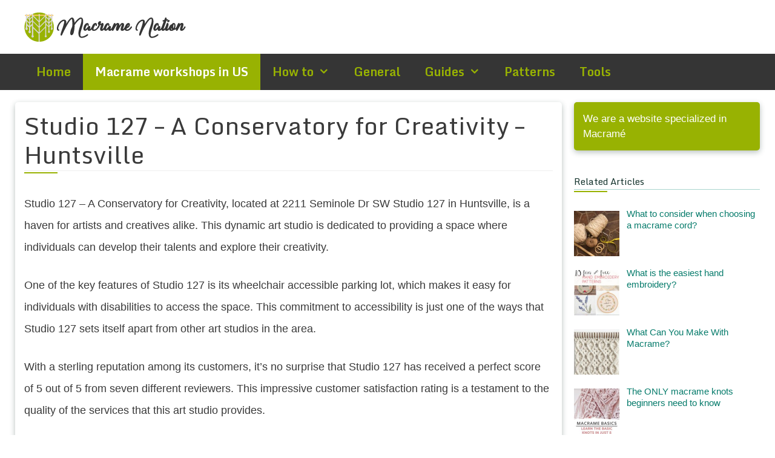

--- FILE ---
content_type: text/html; charset=UTF-8
request_url: https://macramenation.com/studio-127-a-conservatory-for-creativity-huntsville/
body_size: 18574
content:
<!DOCTYPE html>
<html lang="en-US" prefix="og: https://ogp.me/ns#">
<head>
	<meta charset="UTF-8">
		<style>img:is([sizes="auto" i], [sizes^="auto," i]) { contain-intrinsic-size: 3000px 1500px }</style>
	<meta name="viewport" content="width=device-width, initial-scale=1">
<!-- Search Engine Optimization by Rank Math PRO - https://rankmath.com/ -->
<title>Studio 127 - A Conservatory for Creativity - (256) 520-4134 - Huntsville</title><link rel="stylesheet" href="https://macramenation.com/wp-content/cache/min/1/84fe21ff5c6d75fdb2dbd539f331d01b.css" media="all" data-minify="1" />
<meta name="description" content="Studio 127 - A Conservatory for Creativity, located at 2211 Seminole Dr SW Studio 127 in Huntsville, is a haven for artists and creatives alike. This dynamic"/>
<meta name="robots" content="follow, index, max-image-preview:large"/>
<link rel="canonical" href="https://macramenation.com/studio-127-a-conservatory-for-creativity-huntsville/" />
<meta property="og:locale" content="en_US" />
<meta property="og:type" content="article" />
<meta property="og:title" content="Studio 127 - A Conservatory for Creativity - (256) 520-4134 - Huntsville" />
<meta property="og:description" content="Studio 127 - A Conservatory for Creativity, located at 2211 Seminole Dr SW Studio 127 in Huntsville, is a haven for artists and creatives alike. This dynamic" />
<meta property="og:url" content="https://macramenation.com/studio-127-a-conservatory-for-creativity-huntsville/" />
<meta property="og:site_name" content="Macramé Nation" />
<meta property="article:section" content="Macrame workshops in US" />
<meta property="og:updated_time" content="2025-02-02T01:19:31+00:00" />
<meta property="og:image" content="https://macramenation.com/wp-content/uploads/Studio-127-A-Conservatory-for-Creativity.jpg" />
<meta property="og:image:secure_url" content="https://macramenation.com/wp-content/uploads/Studio-127-A-Conservatory-for-Creativity.jpg" />
<meta property="og:image:width" content="512" />
<meta property="og:image:height" content="277" />
<meta property="og:image:alt" content="Studio 127 - A Conservatory for Creativity" />
<meta property="og:image:type" content="image/jpeg" />
<meta property="article:published_time" content="2023-07-11T05:56:20+00:00" />
<meta property="article:modified_time" content="2025-02-02T01:19:31+00:00" />
<meta name="twitter:card" content="summary_large_image" />
<meta name="twitter:title" content="Studio 127 - A Conservatory for Creativity - (256) 520-4134 - Huntsville" />
<meta name="twitter:description" content="Studio 127 - A Conservatory for Creativity, located at 2211 Seminole Dr SW Studio 127 in Huntsville, is a haven for artists and creatives alike. This dynamic" />
<meta name="twitter:image" content="https://macramenation.com/wp-content/uploads/Studio-127-A-Conservatory-for-Creativity.jpg" />
<meta name="twitter:label1" content="Written by" />
<meta name="twitter:data1" content="macrame8900xx343s" />
<meta name="twitter:label2" content="Time to read" />
<meta name="twitter:data2" content="1 minute" />
<script type="application/ld+json" class="rank-math-schema-pro">{"@context":"https://schema.org","@graph":[{"@type":["Person","Organization"],"@id":"https://macramenation.com/#person","name":"Macram\u00e9 Nation","logo":{"@type":"ImageObject","@id":"https://macramenation.com/#logo","url":"https://macramenation.com/wp-content/uploads/cropped-macrame-logo-150x49.png","contentUrl":"https://macramenation.com/wp-content/uploads/cropped-macrame-logo-150x49.png","caption":"Macram\u00e9 Nation","inLanguage":"en-US"},"image":{"@type":"ImageObject","@id":"https://macramenation.com/#logo","url":"https://macramenation.com/wp-content/uploads/cropped-macrame-logo-150x49.png","contentUrl":"https://macramenation.com/wp-content/uploads/cropped-macrame-logo-150x49.png","caption":"Macram\u00e9 Nation","inLanguage":"en-US"}},{"@type":"WebSite","@id":"https://macramenation.com/#website","url":"https://macramenation.com","name":"Macram\u00e9 Nation","publisher":{"@id":"https://macramenation.com/#person"},"inLanguage":"en-US"},{"@type":"ImageObject","@id":"https://macramenation.com/wp-content/uploads/Studio-127-A-Conservatory-for-Creativity.jpg","url":"https://macramenation.com/wp-content/uploads/Studio-127-A-Conservatory-for-Creativity.jpg","width":"200","height":"200","inLanguage":"en-US"},{"@type":"WebPage","@id":"https://macramenation.com/studio-127-a-conservatory-for-creativity-huntsville/#webpage","url":"https://macramenation.com/studio-127-a-conservatory-for-creativity-huntsville/","name":"Studio 127 - A Conservatory for Creativity - (256) 520-4134 - Huntsville","datePublished":"2023-07-11T05:56:20+00:00","dateModified":"2025-02-02T01:19:31+00:00","isPartOf":{"@id":"https://macramenation.com/#website"},"primaryImageOfPage":{"@id":"https://macramenation.com/wp-content/uploads/Studio-127-A-Conservatory-for-Creativity.jpg"},"inLanguage":"en-US"},{"image":{"@id":"https://macramenation.com/wp-content/uploads/Studio-127-A-Conservatory-for-Creativity.jpg"},"@type":"Off","@id":"https://macramenation.com/studio-127-a-conservatory-for-creativity-huntsville/#schema-96609","isPartOf":{"@id":"https://macramenation.com/studio-127-a-conservatory-for-creativity-huntsville/#webpage"},"publisher":{"@id":"https://macramenation.com/#person"},"inLanguage":"en-US","mainEntityOfPage":{"@id":"https://macramenation.com/studio-127-a-conservatory-for-creativity-huntsville/#webpage"}}]}</script>
<!-- /Rank Math WordPress SEO plugin -->

<link href='https://fonts.gstatic.com' crossorigin rel='preconnect' />
<link href='https://fonts.googleapis.com' crossorigin rel='preconnect' />
<link rel="alternate" type="application/rss+xml" title="Macramé Nation &raquo; Feed" href="https://macramenation.com/feed/" />
<link rel="alternate" type="application/rss+xml" title="Macramé Nation &raquo; Comments Feed" href="https://macramenation.com/comments/feed/" />
<!-- macramenation.com is managing ads with Advanced Ads 1.56.1 --><!--noptimize--><script id="macra-ready">
			window.advanced_ads_ready=function(e,a){a=a||"complete";var d=function(e){return"interactive"===a?"loading"!==e:"complete"===e};d(document.readyState)?e():document.addEventListener("readystatechange",(function(a){d(a.target.readyState)&&e()}),{once:"interactive"===a})},window.advanced_ads_ready_queue=window.advanced_ads_ready_queue||[];		</script>
		<!--/noptimize--><link rel='stylesheet' id='generate-fonts-css' href='//fonts.googleapis.com/css?family=Monda:regular,700&#038;display=swap' media='all' />
<style id='wp-emoji-styles-inline-css'>

	img.wp-smiley, img.emoji {
		display: inline !important;
		border: none !important;
		box-shadow: none !important;
		height: 1em !important;
		width: 1em !important;
		margin: 0 0.07em !important;
		vertical-align: -0.1em !important;
		background: none !important;
		padding: 0 !important;
	}
</style>

<style id='rank-math-toc-block-style-inline-css'>
.wp-block-rank-math-toc-block nav ol{counter-reset:item}.wp-block-rank-math-toc-block nav ol li{display:block}.wp-block-rank-math-toc-block nav ol li:before{content:counters(item, ".") ". ";counter-increment:item}

</style>
<style id='rank-math-rich-snippet-style-inline-css'>
/*!
* Plugin:  Rank Math
* URL: https://rankmath.com/wordpress/plugin/seo-suite/
* Name:  rank-math-review-snippet.css
*/@-webkit-keyframes spin{0%{-webkit-transform:rotate(0deg)}100%{-webkit-transform:rotate(-360deg)}}@keyframes spin{0%{-webkit-transform:rotate(0deg)}100%{-webkit-transform:rotate(-360deg)}}@keyframes bounce{from{-webkit-transform:translateY(0px);transform:translateY(0px)}to{-webkit-transform:translateY(-5px);transform:translateY(-5px)}}@-webkit-keyframes bounce{from{-webkit-transform:translateY(0px);transform:translateY(0px)}to{-webkit-transform:translateY(-5px);transform:translateY(-5px)}}@-webkit-keyframes loading{0%{background-size:20% 50% ,20% 50% ,20% 50%}20%{background-size:20% 20% ,20% 50% ,20% 50%}40%{background-size:20% 100%,20% 20% ,20% 50%}60%{background-size:20% 50% ,20% 100%,20% 20%}80%{background-size:20% 50% ,20% 50% ,20% 100%}100%{background-size:20% 50% ,20% 50% ,20% 50%}}@keyframes loading{0%{background-size:20% 50% ,20% 50% ,20% 50%}20%{background-size:20% 20% ,20% 50% ,20% 50%}40%{background-size:20% 100%,20% 20% ,20% 50%}60%{background-size:20% 50% ,20% 100%,20% 20%}80%{background-size:20% 50% ,20% 50% ,20% 100%}100%{background-size:20% 50% ,20% 50% ,20% 50%}}:root{--rankmath-wp-adminbar-height: 0}#rank-math-rich-snippet-wrapper{overflow:hidden}#rank-math-rich-snippet-wrapper h5.rank-math-title{display:block;font-size:18px;line-height:1.4}#rank-math-rich-snippet-wrapper .rank-math-review-image{float:right;max-width:40%;margin-left:15px}#rank-math-rich-snippet-wrapper .rank-math-review-data{margin-bottom:15px}#rank-math-rich-snippet-wrapper .rank-math-total-wrapper{width:100%;padding:0 0 20px 0;float:left;clear:both;position:relative;-webkit-box-sizing:border-box;box-sizing:border-box}#rank-math-rich-snippet-wrapper .rank-math-total-wrapper .rank-math-total{border:0;display:block;margin:0;width:auto;float:left;text-align:left;padding:0;font-size:24px;line-height:1;font-weight:700;-webkit-box-sizing:border-box;box-sizing:border-box;overflow:hidden}#rank-math-rich-snippet-wrapper .rank-math-total-wrapper .rank-math-review-star{float:left;margin-left:15px;margin-top:5px;position:relative;z-index:99;line-height:1}#rank-math-rich-snippet-wrapper .rank-math-total-wrapper .rank-math-review-star .rank-math-review-result-wrapper{display:inline-block;white-space:nowrap;position:relative;color:#e7e7e7}#rank-math-rich-snippet-wrapper .rank-math-total-wrapper .rank-math-review-star .rank-math-review-result-wrapper .rank-math-review-result{position:absolute;top:0;left:0;overflow:hidden;white-space:nowrap;color:#ffbe01}#rank-math-rich-snippet-wrapper .rank-math-total-wrapper .rank-math-review-star .rank-math-review-result-wrapper i{font-size:18px;-webkit-text-stroke-width:1px;font-style:normal;padding:0 2px;line-height:inherit}#rank-math-rich-snippet-wrapper .rank-math-total-wrapper .rank-math-review-star .rank-math-review-result-wrapper i:before{content:"\2605"}body.rtl #rank-math-rich-snippet-wrapper .rank-math-review-image{float:left;margin-left:0;margin-right:15px}body.rtl #rank-math-rich-snippet-wrapper .rank-math-total-wrapper .rank-math-total{float:right}body.rtl #rank-math-rich-snippet-wrapper .rank-math-total-wrapper .rank-math-review-star{float:right;margin-left:0;margin-right:15px}body.rtl #rank-math-rich-snippet-wrapper .rank-math-total-wrapper .rank-math-review-star .rank-math-review-result{left:auto;right:0}@media screen and (max-width: 480px){#rank-math-rich-snippet-wrapper .rank-math-review-image{display:block;max-width:100%;width:100%;text-align:center;margin-right:0}#rank-math-rich-snippet-wrapper .rank-math-review-data{clear:both}}.clear{clear:both}

</style>
<style id='classic-theme-styles-inline-css'>
/*! This file is auto-generated */
.wp-block-button__link{color:#fff;background-color:#32373c;border-radius:9999px;box-shadow:none;text-decoration:none;padding:calc(.667em + 2px) calc(1.333em + 2px);font-size:1.125em}.wp-block-file__button{background:#32373c;color:#fff;text-decoration:none}
</style>
<style id='global-styles-inline-css'>
:root{--wp--preset--aspect-ratio--square: 1;--wp--preset--aspect-ratio--4-3: 4/3;--wp--preset--aspect-ratio--3-4: 3/4;--wp--preset--aspect-ratio--3-2: 3/2;--wp--preset--aspect-ratio--2-3: 2/3;--wp--preset--aspect-ratio--16-9: 16/9;--wp--preset--aspect-ratio--9-16: 9/16;--wp--preset--color--black: #000000;--wp--preset--color--cyan-bluish-gray: #abb8c3;--wp--preset--color--white: #ffffff;--wp--preset--color--pale-pink: #f78da7;--wp--preset--color--vivid-red: #cf2e2e;--wp--preset--color--luminous-vivid-orange: #ff6900;--wp--preset--color--luminous-vivid-amber: #fcb900;--wp--preset--color--light-green-cyan: #7bdcb5;--wp--preset--color--vivid-green-cyan: #00d084;--wp--preset--color--pale-cyan-blue: #8ed1fc;--wp--preset--color--vivid-cyan-blue: #0693e3;--wp--preset--color--vivid-purple: #9b51e0;--wp--preset--color--contrast: var(--contrast);--wp--preset--color--contrast-2: var(--contrast-2);--wp--preset--color--contrast-3: var(--contrast-3);--wp--preset--color--base: var(--base);--wp--preset--color--base-2: var(--base-2);--wp--preset--color--base-3: var(--base-3);--wp--preset--color--accent: var(--accent);--wp--preset--gradient--vivid-cyan-blue-to-vivid-purple: linear-gradient(135deg,rgba(6,147,227,1) 0%,rgb(155,81,224) 100%);--wp--preset--gradient--light-green-cyan-to-vivid-green-cyan: linear-gradient(135deg,rgb(122,220,180) 0%,rgb(0,208,130) 100%);--wp--preset--gradient--luminous-vivid-amber-to-luminous-vivid-orange: linear-gradient(135deg,rgba(252,185,0,1) 0%,rgba(255,105,0,1) 100%);--wp--preset--gradient--luminous-vivid-orange-to-vivid-red: linear-gradient(135deg,rgba(255,105,0,1) 0%,rgb(207,46,46) 100%);--wp--preset--gradient--very-light-gray-to-cyan-bluish-gray: linear-gradient(135deg,rgb(238,238,238) 0%,rgb(169,184,195) 100%);--wp--preset--gradient--cool-to-warm-spectrum: linear-gradient(135deg,rgb(74,234,220) 0%,rgb(151,120,209) 20%,rgb(207,42,186) 40%,rgb(238,44,130) 60%,rgb(251,105,98) 80%,rgb(254,248,76) 100%);--wp--preset--gradient--blush-light-purple: linear-gradient(135deg,rgb(255,206,236) 0%,rgb(152,150,240) 100%);--wp--preset--gradient--blush-bordeaux: linear-gradient(135deg,rgb(254,205,165) 0%,rgb(254,45,45) 50%,rgb(107,0,62) 100%);--wp--preset--gradient--luminous-dusk: linear-gradient(135deg,rgb(255,203,112) 0%,rgb(199,81,192) 50%,rgb(65,88,208) 100%);--wp--preset--gradient--pale-ocean: linear-gradient(135deg,rgb(255,245,203) 0%,rgb(182,227,212) 50%,rgb(51,167,181) 100%);--wp--preset--gradient--electric-grass: linear-gradient(135deg,rgb(202,248,128) 0%,rgb(113,206,126) 100%);--wp--preset--gradient--midnight: linear-gradient(135deg,rgb(2,3,129) 0%,rgb(40,116,252) 100%);--wp--preset--font-size--small: 13px;--wp--preset--font-size--medium: 20px;--wp--preset--font-size--large: 36px;--wp--preset--font-size--x-large: 42px;--wp--preset--spacing--20: 0.44rem;--wp--preset--spacing--30: 0.67rem;--wp--preset--spacing--40: 1rem;--wp--preset--spacing--50: 1.5rem;--wp--preset--spacing--60: 2.25rem;--wp--preset--spacing--70: 3.38rem;--wp--preset--spacing--80: 5.06rem;--wp--preset--shadow--natural: 6px 6px 9px rgba(0, 0, 0, 0.2);--wp--preset--shadow--deep: 12px 12px 50px rgba(0, 0, 0, 0.4);--wp--preset--shadow--sharp: 6px 6px 0px rgba(0, 0, 0, 0.2);--wp--preset--shadow--outlined: 6px 6px 0px -3px rgba(255, 255, 255, 1), 6px 6px rgba(0, 0, 0, 1);--wp--preset--shadow--crisp: 6px 6px 0px rgba(0, 0, 0, 1);}:where(.is-layout-flex){gap: 0.5em;}:where(.is-layout-grid){gap: 0.5em;}body .is-layout-flex{display: flex;}.is-layout-flex{flex-wrap: wrap;align-items: center;}.is-layout-flex > :is(*, div){margin: 0;}body .is-layout-grid{display: grid;}.is-layout-grid > :is(*, div){margin: 0;}:where(.wp-block-columns.is-layout-flex){gap: 2em;}:where(.wp-block-columns.is-layout-grid){gap: 2em;}:where(.wp-block-post-template.is-layout-flex){gap: 1.25em;}:where(.wp-block-post-template.is-layout-grid){gap: 1.25em;}.has-black-color{color: var(--wp--preset--color--black) !important;}.has-cyan-bluish-gray-color{color: var(--wp--preset--color--cyan-bluish-gray) !important;}.has-white-color{color: var(--wp--preset--color--white) !important;}.has-pale-pink-color{color: var(--wp--preset--color--pale-pink) !important;}.has-vivid-red-color{color: var(--wp--preset--color--vivid-red) !important;}.has-luminous-vivid-orange-color{color: var(--wp--preset--color--luminous-vivid-orange) !important;}.has-luminous-vivid-amber-color{color: var(--wp--preset--color--luminous-vivid-amber) !important;}.has-light-green-cyan-color{color: var(--wp--preset--color--light-green-cyan) !important;}.has-vivid-green-cyan-color{color: var(--wp--preset--color--vivid-green-cyan) !important;}.has-pale-cyan-blue-color{color: var(--wp--preset--color--pale-cyan-blue) !important;}.has-vivid-cyan-blue-color{color: var(--wp--preset--color--vivid-cyan-blue) !important;}.has-vivid-purple-color{color: var(--wp--preset--color--vivid-purple) !important;}.has-black-background-color{background-color: var(--wp--preset--color--black) !important;}.has-cyan-bluish-gray-background-color{background-color: var(--wp--preset--color--cyan-bluish-gray) !important;}.has-white-background-color{background-color: var(--wp--preset--color--white) !important;}.has-pale-pink-background-color{background-color: var(--wp--preset--color--pale-pink) !important;}.has-vivid-red-background-color{background-color: var(--wp--preset--color--vivid-red) !important;}.has-luminous-vivid-orange-background-color{background-color: var(--wp--preset--color--luminous-vivid-orange) !important;}.has-luminous-vivid-amber-background-color{background-color: var(--wp--preset--color--luminous-vivid-amber) !important;}.has-light-green-cyan-background-color{background-color: var(--wp--preset--color--light-green-cyan) !important;}.has-vivid-green-cyan-background-color{background-color: var(--wp--preset--color--vivid-green-cyan) !important;}.has-pale-cyan-blue-background-color{background-color: var(--wp--preset--color--pale-cyan-blue) !important;}.has-vivid-cyan-blue-background-color{background-color: var(--wp--preset--color--vivid-cyan-blue) !important;}.has-vivid-purple-background-color{background-color: var(--wp--preset--color--vivid-purple) !important;}.has-black-border-color{border-color: var(--wp--preset--color--black) !important;}.has-cyan-bluish-gray-border-color{border-color: var(--wp--preset--color--cyan-bluish-gray) !important;}.has-white-border-color{border-color: var(--wp--preset--color--white) !important;}.has-pale-pink-border-color{border-color: var(--wp--preset--color--pale-pink) !important;}.has-vivid-red-border-color{border-color: var(--wp--preset--color--vivid-red) !important;}.has-luminous-vivid-orange-border-color{border-color: var(--wp--preset--color--luminous-vivid-orange) !important;}.has-luminous-vivid-amber-border-color{border-color: var(--wp--preset--color--luminous-vivid-amber) !important;}.has-light-green-cyan-border-color{border-color: var(--wp--preset--color--light-green-cyan) !important;}.has-vivid-green-cyan-border-color{border-color: var(--wp--preset--color--vivid-green-cyan) !important;}.has-pale-cyan-blue-border-color{border-color: var(--wp--preset--color--pale-cyan-blue) !important;}.has-vivid-cyan-blue-border-color{border-color: var(--wp--preset--color--vivid-cyan-blue) !important;}.has-vivid-purple-border-color{border-color: var(--wp--preset--color--vivid-purple) !important;}.has-vivid-cyan-blue-to-vivid-purple-gradient-background{background: var(--wp--preset--gradient--vivid-cyan-blue-to-vivid-purple) !important;}.has-light-green-cyan-to-vivid-green-cyan-gradient-background{background: var(--wp--preset--gradient--light-green-cyan-to-vivid-green-cyan) !important;}.has-luminous-vivid-amber-to-luminous-vivid-orange-gradient-background{background: var(--wp--preset--gradient--luminous-vivid-amber-to-luminous-vivid-orange) !important;}.has-luminous-vivid-orange-to-vivid-red-gradient-background{background: var(--wp--preset--gradient--luminous-vivid-orange-to-vivid-red) !important;}.has-very-light-gray-to-cyan-bluish-gray-gradient-background{background: var(--wp--preset--gradient--very-light-gray-to-cyan-bluish-gray) !important;}.has-cool-to-warm-spectrum-gradient-background{background: var(--wp--preset--gradient--cool-to-warm-spectrum) !important;}.has-blush-light-purple-gradient-background{background: var(--wp--preset--gradient--blush-light-purple) !important;}.has-blush-bordeaux-gradient-background{background: var(--wp--preset--gradient--blush-bordeaux) !important;}.has-luminous-dusk-gradient-background{background: var(--wp--preset--gradient--luminous-dusk) !important;}.has-pale-ocean-gradient-background{background: var(--wp--preset--gradient--pale-ocean) !important;}.has-electric-grass-gradient-background{background: var(--wp--preset--gradient--electric-grass) !important;}.has-midnight-gradient-background{background: var(--wp--preset--gradient--midnight) !important;}.has-small-font-size{font-size: var(--wp--preset--font-size--small) !important;}.has-medium-font-size{font-size: var(--wp--preset--font-size--medium) !important;}.has-large-font-size{font-size: var(--wp--preset--font-size--large) !important;}.has-x-large-font-size{font-size: var(--wp--preset--font-size--x-large) !important;}
:where(.wp-block-post-template.is-layout-flex){gap: 1.25em;}:where(.wp-block-post-template.is-layout-grid){gap: 1.25em;}
:where(.wp-block-columns.is-layout-flex){gap: 2em;}:where(.wp-block-columns.is-layout-grid){gap: 2em;}
:root :where(.wp-block-pullquote){font-size: 1.5em;line-height: 1.6;}
</style>


<style id='ez-toc-inline-css'>
div#ez-toc-container .ez-toc-title {font-size: 120%;}div#ez-toc-container .ez-toc-title {font-weight: 500;}div#ez-toc-container ul li {font-size: 95%;}div#ez-toc-container ul li {font-weight: 500;}div#ez-toc-container nav ul ul li {font-size: 90%;}div#ez-toc-container {background: #fff;border: 1px solid #353535;}div#ez-toc-container p.ez-toc-title , #ez-toc-container .ez_toc_custom_title_icon , #ez-toc-container .ez_toc_custom_toc_icon {color: #353535;}div#ez-toc-container ul.ez-toc-list a {color: #98b202;}div#ez-toc-container ul.ez-toc-list a:hover {color: #729900;}div#ez-toc-container ul.ez-toc-list a:visited {color: #428bca;}
.ez-toc-container-direction {direction: ltr;}.ez-toc-counter ul{counter-reset: item ;}.ez-toc-counter nav ul li a::before {content: counters(item, '.', decimal) '. ';display: inline-block;counter-increment: item;flex-grow: 0;flex-shrink: 0;margin-right: .2em; float: left; }.ez-toc-widget-direction {direction: ltr;}.ez-toc-widget-container ul{counter-reset: item ;}.ez-toc-widget-container nav ul li a::before {content: counters(item, '.', decimal) '. ';display: inline-block;counter-increment: item;flex-grow: 0;flex-shrink: 0;margin-right: .2em; float: left; }
</style>

<style id='generate-style-inline-css'>
.entry-header .entry-meta {display:none;}.post-navigation {display:none;}.single footer.entry-meta {display:none;}.no-featured-image-padding .featured-image {margin-left:-15px;margin-right:-15px;}.post-image-above-header .no-featured-image-padding .inside-article .featured-image {margin-top:-15px;}@media (max-width:768px){.no-featured-image-padding .featured-image {margin-left:-30px;margin-right:-30px;}.post-image-above-header .no-featured-image-padding .inside-article .featured-image {margin-top:-30px;}}
body{background-color:#ffffff;color:#3a3a3a;}a{color:#1e73be;}a:hover, a:focus, a:active{color:#000000;}body .grid-container{max-width:1200px;}.wp-block-group__inner-container{max-width:1200px;margin-left:auto;margin-right:auto;}.site-header .header-image{width:267px;}:root{--contrast:#222222;--contrast-2:#575760;--contrast-3:#b2b2be;--base:#f0f0f0;--base-2:#f7f8f9;--base-3:#ffffff;--accent:#1e73be;}:root .has-contrast-color{color:var(--contrast);}:root .has-contrast-background-color{background-color:var(--contrast);}:root .has-contrast-2-color{color:var(--contrast-2);}:root .has-contrast-2-background-color{background-color:var(--contrast-2);}:root .has-contrast-3-color{color:var(--contrast-3);}:root .has-contrast-3-background-color{background-color:var(--contrast-3);}:root .has-base-color{color:var(--base);}:root .has-base-background-color{background-color:var(--base);}:root .has-base-2-color{color:var(--base-2);}:root .has-base-2-background-color{background-color:var(--base-2);}:root .has-base-3-color{color:var(--base-3);}:root .has-base-3-background-color{background-color:var(--base-3);}:root .has-accent-color{color:var(--accent);}:root .has-accent-background-color{background-color:var(--accent);}body, button, input, select, textarea{font-family:Helvetica;font-size:18px;}body{line-height:1.5;}.entry-content > [class*="wp-block-"]:not(:last-child):not(.wp-block-heading){margin-bottom:1.5em;}.main-navigation a, .menu-toggle{font-family:"Monda", sans-serif;font-weight:bold;font-size:20px;}.main-navigation .main-nav ul ul li a{font-size:17px;}.sidebar .widget, .footer-widgets .widget{font-size:17px;}h1{font-family:"Monda", sans-serif;font-weight:500;font-size:40px;}h2{font-family:"Monda", sans-serif;font-weight:500;font-size:30px;}h3{font-family:"Monda", sans-serif;font-size:20px;}h4{font-family:"Monda", sans-serif;font-size:inherit;}h5{font-family:"Monda", sans-serif;font-size:inherit;}h6{font-family:"Monda", sans-serif;}@media (max-width:768px){.main-title{font-size:30px;}h1{font-size:30px;}h2{font-size:25px;}}.top-bar{background-color:#636363;color:#ffffff;}.top-bar a{color:#ffffff;}.top-bar a:hover{color:#303030;}.site-header{background-color:#ffffff;color:#3a3a3a;}.site-header a{color:#3a3a3a;}.main-title a,.main-title a:hover{color:#222222;}.site-description{color:#757575;}.main-navigation,.main-navigation ul ul{background-color:#353535;}.main-navigation .main-nav ul li a, .main-navigation .menu-toggle, .main-navigation .menu-bar-items{color:#98b202;}.main-navigation .main-nav ul li:not([class*="current-menu-"]):hover > a, .main-navigation .main-nav ul li:not([class*="current-menu-"]):focus > a, .main-navigation .main-nav ul li.sfHover:not([class*="current-menu-"]) > a, .main-navigation .menu-bar-item:hover > a, .main-navigation .menu-bar-item.sfHover > a{color:#ffffff;background-color:#98b202;}button.menu-toggle:hover,button.menu-toggle:focus,.main-navigation .mobile-bar-items a,.main-navigation .mobile-bar-items a:hover,.main-navigation .mobile-bar-items a:focus{color:#98b202;}.main-navigation .main-nav ul li[class*="current-menu-"] > a{color:#ffffff;background-color:#98b202;}.navigation-search input[type="search"],.navigation-search input[type="search"]:active, .navigation-search input[type="search"]:focus, .main-navigation .main-nav ul li.search-item.active > a, .main-navigation .menu-bar-items .search-item.active > a{color:#ffffff;background-color:#98b202;}.main-navigation ul ul{background-color:#3f3f3f;}.main-navigation .main-nav ul ul li a{color:#ffffff;}.main-navigation .main-nav ul ul li:not([class*="current-menu-"]):hover > a,.main-navigation .main-nav ul ul li:not([class*="current-menu-"]):focus > a, .main-navigation .main-nav ul ul li.sfHover:not([class*="current-menu-"]) > a{color:#ffffff;background-color:#4f4f4f;}.main-navigation .main-nav ul ul li[class*="current-menu-"] > a{color:#ffffff;background-color:#4f4f4f;}.separate-containers .inside-article, .separate-containers .comments-area, .separate-containers .page-header, .one-container .container, .separate-containers .paging-navigation, .inside-page-header{background-color:#ffffff;}.entry-meta{color:#595959;}.entry-meta a{color:#595959;}.entry-meta a:hover{color:#1e73be;}.sidebar .widget{background-color:#ffffff;}.sidebar .widget .widget-title{color:#000000;}.footer-widgets{background-color:#ffffff;}.footer-widgets .widget-title{color:#000000;}.site-info{color:#ffffff;background-color:#98b202;}.site-info a{color:#ffffff;}.site-info a:hover{color:#606060;}.footer-bar .widget_nav_menu .current-menu-item a{color:#606060;}input[type="text"],input[type="email"],input[type="url"],input[type="password"],input[type="search"],input[type="tel"],input[type="number"],textarea,select{color:#666666;background-color:#fafafa;border-color:#cccccc;}input[type="text"]:focus,input[type="email"]:focus,input[type="url"]:focus,input[type="password"]:focus,input[type="search"]:focus,input[type="tel"]:focus,input[type="number"]:focus,textarea:focus,select:focus{color:#666666;background-color:#ffffff;border-color:#bfbfbf;}button,html input[type="button"],input[type="reset"],input[type="submit"],a.button,a.wp-block-button__link:not(.has-background){color:#ffffff;background-color:#666666;}button:hover,html input[type="button"]:hover,input[type="reset"]:hover,input[type="submit"]:hover,a.button:hover,button:focus,html input[type="button"]:focus,input[type="reset"]:focus,input[type="submit"]:focus,a.button:focus,a.wp-block-button__link:not(.has-background):active,a.wp-block-button__link:not(.has-background):focus,a.wp-block-button__link:not(.has-background):hover{color:#ffffff;background-color:#3f3f3f;}a.generate-back-to-top{background-color:rgba( 0,0,0,0.4 );color:#ffffff;}a.generate-back-to-top:hover,a.generate-back-to-top:focus{background-color:rgba( 0,0,0,0.6 );color:#ffffff;}:root{--gp-search-modal-bg-color:var(--base-3);--gp-search-modal-text-color:var(--contrast);--gp-search-modal-overlay-bg-color:rgba(0,0,0,0.2);}@media (max-width: 768px){.main-navigation .menu-bar-item:hover > a, .main-navigation .menu-bar-item.sfHover > a{background:none;color:#98b202;}}.inside-top-bar{padding:10px;}.inside-header{padding:20px 3px 20px 3px;}.separate-containers .inside-article, .separate-containers .comments-area, .separate-containers .page-header, .separate-containers .paging-navigation, .one-container .site-content, .inside-page-header{padding:15px;}.site-main .wp-block-group__inner-container{padding:15px;}.entry-content .alignwide, body:not(.no-sidebar) .entry-content .alignfull{margin-left:-15px;width:calc(100% + 30px);max-width:calc(100% + 30px);}.container.grid-container{max-width:1230px;}.one-container.right-sidebar .site-main,.one-container.both-right .site-main{margin-right:15px;}.one-container.left-sidebar .site-main,.one-container.both-left .site-main{margin-left:15px;}.one-container.both-sidebars .site-main{margin:0px 15px 0px 15px;}.rtl .menu-item-has-children .dropdown-menu-toggle{padding-left:20px;}.rtl .main-navigation .main-nav ul li.menu-item-has-children > a{padding-right:20px;}.widget-area .widget{padding:15px;}.site-info{padding:20px;}@media (max-width:768px){.separate-containers .inside-article, .separate-containers .comments-area, .separate-containers .page-header, .separate-containers .paging-navigation, .one-container .site-content, .inside-page-header{padding:30px;}.site-main .wp-block-group__inner-container{padding:30px;}.site-info{padding-right:10px;padding-left:10px;}.entry-content .alignwide, body:not(.no-sidebar) .entry-content .alignfull{margin-left:-30px;width:calc(100% + 60px);max-width:calc(100% + 60px);}}/* End cached CSS */@media (max-width: 768px){.main-navigation .menu-toggle,.main-navigation .mobile-bar-items,.sidebar-nav-mobile:not(#sticky-placeholder){display:block;}.main-navigation ul,.gen-sidebar-nav{display:none;}[class*="nav-float-"] .site-header .inside-header > *{float:none;clear:both;}}
.main-navigation .slideout-toggle a:before,.slide-opened .slideout-overlay .slideout-exit:before{font-family:GeneratePress;}.slideout-navigation .dropdown-menu-toggle:before{content:"\f107" !important;}.slideout-navigation .sfHover > a .dropdown-menu-toggle:before{content:"\f106" !important;}
h1.entry-title{font-weight:500;}.navigation-branding .main-title{font-weight:bold;text-transform:none;font-size:25px;}@media (max-width: 768px){.navigation-branding .main-title{font-size:30px;}}
</style>



<style id='rocket-lazyload-inline-css'>
.rll-youtube-player{position:relative;padding-bottom:56.23%;height:0;overflow:hidden;max-width:100%;}.rll-youtube-player iframe{position:absolute;top:0;left:0;width:100%;height:100%;z-index:100;background:0 0}.rll-youtube-player img{bottom:0;display:block;left:0;margin:auto;max-width:100%;width:100%;position:absolute;right:0;top:0;border:none;height:auto;cursor:pointer;-webkit-transition:.4s all;-moz-transition:.4s all;transition:.4s all}.rll-youtube-player img:hover{-webkit-filter:brightness(75%)}.rll-youtube-player .play{height:72px;width:72px;left:50%;top:50%;margin-left:-36px;margin-top:-36px;position:absolute;background:url(https://macramenation.com/wp-content/plugins/wp-rocket/assets/img/youtube.png) no-repeat;cursor:pointer}.wp-has-aspect-ratio .rll-youtube-player{position:absolute;padding-bottom:0;width:100%;height:100%;top:0;bottom:0;left:0;right:0}
</style>
<script src="https://macramenation.com/wp-includes/js/jquery/jquery.min.js?ver=3.7.1" id="jquery-core-js" defer></script>

<link rel="https://api.w.org/" href="https://macramenation.com/wp-json/" /><link rel="alternate" title="JSON" type="application/json" href="https://macramenation.com/wp-json/wp/v2/posts/11224" /><link rel="EditURI" type="application/rsd+xml" title="RSD" href="https://macramenation.com/xmlrpc.php?rsd" />
<meta name="generator" content="WordPress 6.7.4" />
<link rel='shortlink' href='https://macramenation.com/?p=11224' />
<link rel="alternate" title="oEmbed (JSON)" type="application/json+oembed" href="https://macramenation.com/wp-json/oembed/1.0/embed?url=https%3A%2F%2Fmacramenation.com%2Fstudio-127-a-conservatory-for-creativity-huntsville%2F" />
<link rel="alternate" title="oEmbed (XML)" type="text/xml+oembed" href="https://macramenation.com/wp-json/oembed/1.0/embed?url=https%3A%2F%2Fmacramenation.com%2Fstudio-127-a-conservatory-for-creativity-huntsville%2F&#038;format=xml" />
<style type="text/css">
	.rank-math-breadcrumb {
		display: none;
	}

	.inside-article {
		line-height: 2;
	}

	.featured-image img {
		width: 100%;
	}

	.entry-content iframe {
		width: 550px;
		height: 300px;
		display: block;
		margin: auto;
	}

	.entry-content table {
		background-color: #fff;
	}

	.entry-content th {
		background-color: #d2122f;
		color: #fff;
		font-size: 12px;
		text-align: center;
		text-transform: uppercase;
	}

	.entry-content td {
		padding: 15px;
		font-size: 14px;
	}

	.inside-article {
		position: relative;
	}

	h1,
	h2,
	h3 {
		position: relative;
		border-bottom: 1px solid #eee;
	}

	h1:after,
	h2:after,
	h3:after {
		content: '';
		display: block;
		height: 2px;
		width: 55px;
		background-color: #98b202;
		position: relative;
		top: 5px;
	}

	.entry-content ol {
		counter-reset: my-awesome-counter;
		margin-left: 40px;
	}

	.entry-content ol li {
		counter-increment: my-awesome-counter;
		position: relative;
		margin: 0 0 20px;
		list-style: none;
	}

	.entry-content ol li:not(:last-child):before {
		content: '';
		background-color: #d2122f;
		position: absolute;
		bottom: -32px;
		top: 0;
		left: -25px;
		width: 2px;
	}

	.entry-content ol li:after {
		content: counter(my-awesome-counter);
		color: #ffffff;
		font-size: 1.5rem;
		font-weight: bold;
		position: absolute;
		--size: 32px;
		left: calc(-1 * var(--size) - 8px);
		line-height: var(--size);
		width: var(--size);
		height: var(--size);
		top: 0;
		background-color: #d2122f;
		border-radius: 30%;
		text-align: center;
	}

	.entry-content ul:not(.ez-toc-list) {
		margin-left: 0;
		list-style: none;
	}

	.entry-content ul:not(.ez-toc-list) li:before {
		content: '';
		width: 15px;
		height: 15px;
		display: inline-block;
		vertical-align: middle;
		border-radius: 20px;
		background-color: #d2122f;
		margin-right: 10px;
	}

	.inside-article,
	.sidebar .widget {
		box-shadow: 0 3px 10px rgba(19, 50, 43, 0.3);
		border-radius: 5px;
		overflow: hidden;
	}

	.sidebar .widget:first-child {
		background-color: #98b202;
		color: #fff;
	}

	.sidebar .widget .widget-title {
		color: #13322b;
	}

	.widget:not(:first-child) {
		padding: 0;
		background-color: transparent;
		box-shadow: none;
		border: none;
	}

	.widget .widget-title {
		text-transform: none;
		font-size: 15px;
		border-bottom-color: #a9d4cd !important;
	}

	.sidebar .widget li {
		margin-bottom: 0;
	}

	.widget a > .wp-post-image {
		border-radius: 10px;
	}

	.widget .rpwwt-post-title {
		color: #067b6b;
		font-size: 15px;
		display: block;
		line-height: 19px;
	}

	.widget .rpwwt-post-excerpt {
		color: #557069;
		font-size: 12px;
	}

	@media (min-width: 769px) {
		.post-image-aligned-left .post-image img {
			max-width: 300px;
		}
	}

	.relpost-block-container {
		display: grid;
		grid-template-columns: repeat(4, 1fr);
		grid-gap: 10px;
	}

	.relpost-block-single-image {
		border-radius: 13px;
	}

	.relpost-block-single-text {
		margin: 11px 0 0;
	}

	.relpost-block-single > div {
		margin: 10px auto;
	}

	/* Mobile */
	@media only screen and (min-width: 320px) and (max-width: 667px) {
		.relpost-block-container {
			grid-template-columns: repeat(1, 1fr);
		}
	}
</style>
<!-- All in one Favicon 4.8 --><link rel="icon" href="https://macramenation.com/wp-content/uploads/favicon-macrame.png" type="image/png"/>
<script data-rocketlazyloadscript='https://pagead2.googlesyndication.com/pagead/js/adsbygoogle.js?client=ca-pub-2783780943817931' async 
     crossorigin="anonymous"></script><script data-rocketlazyloadscript='https://pagead2.googlesyndication.com/pagead/js/adsbygoogle.js?client=ca-pub-2783780943817931' async  crossorigin="anonymous"></script>		<style id="wp-custom-css">
			.myButton {
	box-shadow:inset 0px 1px 0px 0px #ffffff;
	background:linear-gradient(to bottom, #ffffff 5%, #f6f6f6 100%);
	background-color:#ffffff;
	border-radius:6px;
	border:1px solid #dcdcdc;
	display:inline-block;
	cursor:pointer;
	color:#666666;
	font-family:Arial;
	font-size:15px;
	padding:6px 24px;
	text-decoration:none;
	text-shadow:0px 1px 0px #ffffff;
}
.myButton:hover {
	background:linear-gradient(to bottom, #f6f6f6 5%, #ffffff 100%);
	background-color:#f6f6f6;
}
.myButton:active {
	position:relative;
	top:1px;
}
		</style>
		<noscript><style id="rocket-lazyload-nojs-css">.rll-youtube-player, [data-lazy-src]{display:none !important;}</style></noscript></head>

<body class="post-template-default single single-post postid-11224 single-format-standard wp-custom-logo wp-embed-responsive post-image-above-header post-image-aligned-center sticky-menu-fade right-sidebar nav-below-header separate-containers fluid-header active-footer-widgets-3 nav-aligned-left header-aligned-left dropdown-hover aa-prefix-macra-" itemtype="https://schema.org/Blog" itemscope>

	<a class="screen-reader-text skip-link" href="#content" title="Skip to content">Skip to content</a>		<header class="site-header" id="masthead" aria-label="Site"  itemtype="https://schema.org/WPHeader" itemscope>
			<div class="inside-header grid-container grid-parent">
				<div class="site-logo">
					<a href="https://macramenation.com/" rel="home">
						<img  class="header-image is-logo-image" alt="Macramé Nation" src="data:image/svg+xml,%3Csvg%20xmlns='http://www.w3.org/2000/svg'%20viewBox='0%200%200%200'%3E%3C/svg%3E" data-lazy-src="https://macramenation.com/wp-content/uploads/cropped-macrame-logo.png" /><noscript><img  class="header-image is-logo-image" alt="Macramé Nation" src="https://macramenation.com/wp-content/uploads/cropped-macrame-logo.png" /></noscript>
					</a>
				</div>			</div>
		</header>
				<nav class="main-navigation sub-menu-right" id="site-navigation" aria-label="Primary"  itemtype="https://schema.org/SiteNavigationElement" itemscope>
			<div class="inside-navigation grid-container grid-parent">
								<button class="menu-toggle" aria-controls="primary-menu" aria-expanded="false">
					<span class="mobile-menu">Menu</span>				</button>
				<div id="primary-menu" class="main-nav"><ul id="menu-menu" class=" menu sf-menu"><li id="menu-item-866" class="menu-item menu-item-type-post_type menu-item-object-page menu-item-home menu-item-866"><a href="https://macramenation.com/">Home</a></li>
<li id="menu-item-1176" class="menu-item menu-item-type-taxonomy menu-item-object-category current-post-ancestor current-menu-parent current-post-parent menu-item-1176"><a href="https://macramenation.com/category/macrame-workshops-in-us/">Macrame workshops in US</a></li>
<li id="menu-item-861" class="menu-item menu-item-type-taxonomy menu-item-object-category menu-item-has-children menu-item-861"><a href="https://macramenation.com/category/how-to/">How to<span role="presentation" class="dropdown-menu-toggle"></span></a>
<ul class="sub-menu">
	<li id="menu-item-859" class="menu-item menu-item-type-taxonomy menu-item-object-category menu-item-859"><a href="https://macramenation.com/category/diy/">DIY</a></li>
</ul>
</li>
<li id="menu-item-860" class="menu-item menu-item-type-taxonomy menu-item-object-category menu-item-860"><a href="https://macramenation.com/category/general/">General</a></li>
<li id="menu-item-863" class="menu-item menu-item-type-taxonomy menu-item-object-category menu-item-has-children menu-item-863"><a href="https://macramenation.com/category/guides/">Guides<span role="presentation" class="dropdown-menu-toggle"></span></a>
<ul class="sub-menu">
	<li id="menu-item-862" class="menu-item menu-item-type-taxonomy menu-item-object-category menu-item-862"><a href="https://macramenation.com/category/review/">Review</a></li>
</ul>
</li>
<li id="menu-item-864" class="menu-item menu-item-type-taxonomy menu-item-object-category menu-item-864"><a href="https://macramenation.com/category/patterns/">Patterns</a></li>
<li id="menu-item-865" class="menu-item menu-item-type-taxonomy menu-item-object-category menu-item-865"><a href="https://macramenation.com/category/tools/">Tools</a></li>
</ul></div>			</div>
		</nav>
		
	<div class="site grid-container container hfeed grid-parent" id="page">
				<div class="site-content" id="content">
			
	<div class="content-area grid-parent mobile-grid-100 grid-75 tablet-grid-75" id="primary">
		<main class="site-main" id="main">
			
<article id="post-11224" class="post-11224 post type-post status-publish format-standard hentry category-macrame-workshops-in-us no-featured-image-padding" itemtype="https://schema.org/CreativeWork" itemscope>
	<div class="inside-article">
					<header class="entry-header">
				<h1 class="entry-title" itemprop="headline">Studio 127 &#8211; A Conservatory for Creativity &#8211; Huntsville</h1>			</header>
			
		<div class="entry-content" itemprop="text">
			<div class="macra-before-content" style="margin-left: auto; margin-right: auto; text-align: center; margin-top: 5px; margin-bottom: 5px; " id="macra-1940977493"><script data-rocketlazyloadscript='https://pagead2.googlesyndication.com/pagead/js/adsbygoogle.js?client=ca-pub-2783780943817931' async 
     crossorigin="anonymous"></script>
<!-- banner-1-macrame -->
<ins class="adsbygoogle"
     style="display:block"
     data-ad-client="ca-pub-2783780943817931"
     data-ad-slot="3680626069"
     data-ad-format="auto"
     data-full-width-responsive="true"></ins>
<script>
     (adsbygoogle = window.adsbygoogle || []).push({});
</script></div><p>Studio 127 &#8211; A Conservatory for Creativity, located at 2211 Seminole Dr SW Studio 127 in Huntsville, is a haven for artists and creatives alike. This dynamic art studio is dedicated to providing a space where individuals can develop their talents and explore their creativity. </p>
<p>One of the key features of Studio 127 is its wheelchair accessible parking lot, which makes it easy for individuals with disabilities to access the space. This commitment to accessibility is just one of the ways that Studio 127 sets itself apart from other art studios in the area. </p><div class="macra-content" style="margin-left: auto; margin-right: auto; text-align: center; margin-top: 5px; margin-bottom: 5px; " id="macra-821685305"><script data-rocketlazyloadscript='https://pagead2.googlesyndication.com/pagead/js/adsbygoogle.js?client=ca-pub-2783780943817931' async 
     crossorigin="anonymous"></script>
<!-- banner-2-macrame -->
<ins class="adsbygoogle"
     style="display:block"
     data-ad-client="ca-pub-2783780943817931"
     data-ad-slot="2367544396"
     data-ad-format="auto"
     data-full-width-responsive="true"></ins>
<script>
     (adsbygoogle = window.adsbygoogle || []).push({});
</script></div>
<p>With a sterling reputation among its customers, it&#8217;s no surprise that Studio 127 has received a perfect score of 5 out of 5 from seven different reviewers. This impressive customer satisfaction rating is a testament to the quality of the services that this art studio provides. </p>
<p>At Studio 127, artists can take advantage of a range of services that are designed to foster creativity and artistic expression. Whether you&#8217;re a seasoned professional or a beginner just starting out, there&#8217;s something for everyone here. From painting and drawing to sculpture and mixed media, the possibilities are endless. </p><div class="macra-content_2" style="margin-left: auto; margin-right: auto; text-align: center; margin-top: 5px; margin-bottom: 5px; " id="macra-1779559718"><script data-rocketlazyloadscript='https://pagead2.googlesyndication.com/pagead/js/adsbygoogle.js?client=ca-pub-2783780943817931' async 
     crossorigin="anonymous"></script>
<!-- banner-3-macrame -->
<ins class="adsbygoogle"
     style="display:block"
     data-ad-client="ca-pub-2783780943817931"
     data-ad-slot="2023133306"
     data-ad-format="auto"
     data-full-width-responsive="true"></ins>
<script>
     (adsbygoogle = window.adsbygoogle || []).push({});
</script></div>
<p>If you&#8217;re looking for a space where you can explore your creativity and develop your talents, then Studio 127 is the place for you. With its welcoming atmosphere and top-notch facilities, this art studio is the perfect place to let your imagination run wild. </p>
<p>In conclusion, if you&#8217;re looking for a space where you can hone your artistic skills and express your creativity, then Studio 127 is the perfect choice. With its commitment to accessibility, top-notch facilities, and excellent customer satisfaction rating, there&#8217;s no better place to explore your artistic passions. So why wait? Contact Studio 127 today to learn more about their services and start your artistic journey today! Visit their website at: http://mystudio127.com/.</p>
<p><strong>Opening Hours:</strong></p>
<ul>
<li><strong>Monday: </strong>Closed</li>
<li><strong>Tuesday: </strong>11 AM–4 PM</li>
<li><strong>Wednesday: </strong>1–4 PM</li>
<li><strong>Thursday: </strong>11 AM–4 PM</li>
<li><strong>Friday: </strong>11 AM–4 PM</li>
<li><strong>Saturday: </strong>11 AM–5 PM</li>
<li><strong>Sunday: </strong>Closed</ul>
<p><strong>Phone:</strong> (256) 520-4134<br />
<strong>Address:</strong> 2211 Seminole Dr SW Studio 127, Huntsville, AL 35805 &#8211; Huntsville<br />
<strong>Web site:</strong> http://mystudio127.com/<br />
<strong>Business line:</strong> Art studio<br />
<strong>Business features:</strong> Wheelchair accessible parking lot</p>
<p><a href="https://search.google.com/local/reviews?placeid=ChIJYXxAaUltYogRjokAoHvugv8&#038;q=macrame+classes+in+Huntsville+,Alabama,+United+States&#038;authuser=0&#038;hl=en&#038;gl=US" class="myButton" target="_blank" rel="noopener">Find out what their customers think about Googlemaps</a><br />
<br />
<a href="tel:(256) 520-4134" class="myButton">Call the business</a></p>
<p><img fetchpriority="high" decoding="async" src="data:image/svg+xml,%3Csvg%20xmlns='http://www.w3.org/2000/svg'%20viewBox='0%200%20500%20256'%3E%3C/svg%3E" alt='Studio 127 - A Conservatory for Creativity' width="500" height="256" class="aligncenter size-full" data-lazy-src="https://macramenation.com/wp-content/uploads/Studio-127-A-Conservatory-for-Creativity.jpg" /><noscript><img fetchpriority="high" decoding="async" src="https://macramenation.com/wp-content/uploads/Studio-127-A-Conservatory-for-Creativity.jpg" alt='Studio 127 - A Conservatory for Creativity' width="500" height="256" class="aligncenter size-full" /></noscript></p>
<p><strong>Location on the map:</strong></p>
<div class="su-gmap su-u-responsive-media-yes"><iframe loading="lazy" width="600" height="400" src="about:blank" title="" data-rocket-lazyload="fitvidscompatible" data-lazy-src="//maps.google.com/maps?q=2211%20Seminole%20Dr%20SW%20Studio%20127%2C%20Huntsville%20-%20Studio%20127%20-%20A%20Conservatory%20for%20Creativity&#038;output=embed"></iframe><noscript><iframe width="600" height="400" src="//maps.google.com/maps?q=2211%20Seminole%20Dr%20SW%20Studio%20127%2C%20Huntsville%20-%20Studio%20127%20-%20A%20Conservatory%20for%20Creativity&amp;output=embed" title=""></iframe></noscript></div>
    <div class="fs-related-posts" aria-label="Related posts">
        <h3 class="fs-related-title">You May Also Like</h3>
        <ul class="fs-related-grid">
                        <li class="fs-related-card">
                <a class="fs-related-link" href="https://macramenation.com/the-makery-los-altos/" title="The Makery &#8211; (650) 397-5613 &#8211; Los Altos">
                    <div class="fs-related-thumb">
                        <img src="data:image/svg+xml,%3Csvg%20xmlns='http://www.w3.org/2000/svg'%20viewBox='0%200%200%200'%3E%3C/svg%3E" loading="lazy" decoding="async" alt="" data-lazy-src="https://macramenation.com/wp-content/uploads/The-Makery.jpg" /><noscript><img src="https://macramenation.com/wp-content/uploads/The-Makery.jpg" loading="lazy" decoding="async" alt="" /></noscript>                    </div>
                    <div class="fs-related-text">The Makery &#8211; (650) 397-5613 &#8211; Los Altos</div>
                </a>
            </li>
                        <li class="fs-related-card">
                <a class="fs-related-link" href="https://macramenation.com/artcenter-college-of-design-pasadena/" title="ArtCenter College of Design &#8211; (626) 396-2200 &#8211; Pasadena">
                    <div class="fs-related-thumb">
                        <img src="data:image/svg+xml,%3Csvg%20xmlns='http://www.w3.org/2000/svg'%20viewBox='0%200%200%200'%3E%3C/svg%3E" loading="lazy" decoding="async" alt="" data-lazy-src="https://macramenation.com/wp-content/uploads/ArtCenter-College-of-Design.jpg" /><noscript><img src="https://macramenation.com/wp-content/uploads/ArtCenter-College-of-Design.jpg" loading="lazy" decoding="async" alt="" /></noscript>                    </div>
                    <div class="fs-related-text">ArtCenter College of Design &#8211; (626) 396-2200 &#8211; Pasadena</div>
                </a>
            </li>
                        <li class="fs-related-card">
                <a class="fs-related-link" href="https://macramenation.com/california-institute-of-the-arts-santa-clarita/" title="California Institute of the Arts &#8211; (661) 255-1050 &#8211; Santa Clarita">
                    <div class="fs-related-thumb">
                        <img src="data:image/svg+xml,%3Csvg%20xmlns='http://www.w3.org/2000/svg'%20viewBox='0%200%200%200'%3E%3C/svg%3E" loading="lazy" decoding="async" alt="" data-lazy-src="https://macramenation.com/wp-content/uploads/California-Institute-of-the-Arts.jpg" /><noscript><img src="https://macramenation.com/wp-content/uploads/California-Institute-of-the-Arts.jpg" loading="lazy" decoding="async" alt="" /></noscript>                    </div>
                    <div class="fs-related-text">California Institute of the Arts &#8211; (661) 255-1050 &#8211; Santa Clarita</div>
                </a>
            </li>
                        <li class="fs-related-card">
                <a class="fs-related-link" href="https://macramenation.com/joann-fabric-and-crafts-vernal/" title="JOANN Fabric and Crafts &#8211; (435) 781-1972 &#8211; Vernal">
                    <div class="fs-related-thumb">
                        <img src="data:image/svg+xml,%3Csvg%20xmlns='http://www.w3.org/2000/svg'%20viewBox='0%200%200%200'%3E%3C/svg%3E" loading="lazy" decoding="async" alt="" data-lazy-src="https://macramenation.com/wp-content/uploads/1_JOANN-Fabric-and-Crafts.png" /><noscript><img src="https://macramenation.com/wp-content/uploads/1_JOANN-Fabric-and-Crafts.png" loading="lazy" decoding="async" alt="" /></noscript>                    </div>
                    <div class="fs-related-text">JOANN Fabric and Crafts &#8211; (435) 781-1972 &#8211; Vernal</div>
                </a>
            </li>
                        <li class="fs-related-card">
                <a class="fs-related-link" href="https://macramenation.com/joann-fabric-and-crafts-hattiesburg/" title="JOANN Fabric and Crafts &#8211; (601) 261-4098 &#8211; Hattiesburg">
                    <div class="fs-related-thumb">
                        <img src="data:image/svg+xml,%3Csvg%20xmlns='http://www.w3.org/2000/svg'%20viewBox='0%200%200%200'%3E%3C/svg%3E" loading="lazy" decoding="async" alt="" data-lazy-src="https://macramenation.com/wp-content/uploads/232_JOANN-Fabric-and-Crafts.jpg" /><noscript><img src="https://macramenation.com/wp-content/uploads/232_JOANN-Fabric-and-Crafts.jpg" loading="lazy" decoding="async" alt="" /></noscript>                    </div>
                    <div class="fs-related-text">JOANN Fabric and Crafts &#8211; (601) 261-4098 &#8211; Hattiesburg</div>
                </a>
            </li>
                        <li class="fs-related-card">
                <a class="fs-related-link" href="https://macramenation.com/board-brush-creative-studio-duluth-duluth/" title="Board &#038; Brush Creative Studio &#8211; Duluth &#8211; Duluth">
                    <div class="fs-related-thumb">
                        <img src="data:image/svg+xml,%3Csvg%20xmlns='http://www.w3.org/2000/svg'%20viewBox='0%200%200%200'%3E%3C/svg%3E" loading="lazy" decoding="async" alt="" data-lazy-src="https://macramenation.com/wp-content/uploads/Board-Brush-Creative-Studio-Duluth.jpg" /><noscript><img src="https://macramenation.com/wp-content/uploads/Board-Brush-Creative-Studio-Duluth.jpg" loading="lazy" decoding="async" alt="" /></noscript>                    </div>
                    <div class="fs-related-text">Board &#038; Brush Creative Studio &#8211; Duluth &#8211; Duluth</div>
                </a>
            </li>
                    </ul>
    </div>
    <style>
        /* ==== ESTILOS FS RELATED POSTS ==== */
        .fs-related-posts{margin:1.5rem 0}
        .fs-related-title{margin:0 0 .75rem 0}

        /* Quitar bolitas o sangrías del ul/li */
        .fs-related-posts ul,
        .fs-related-posts li { list-style:none !important; margin:0 !important; padding:0 !important; }
        .fs-related-posts li::before, .fs-related-posts li::marker { content:none !important; display:none !important; }

        /* GRID: 4 columnas en desktop, 1 en móvil */
        .fs-related-grid{ display:grid; gap:16px; grid-template-columns:repeat(4,minmax(0,1fr)); }
        @media (max-width:768px){ .fs-related-grid{ grid-template-columns:1fr } }

        /* Card */
        .fs-related-card{display:block}
        .fs-related-link{display:block; text-decoration:none;}

        .fs-related-thumb img{ display:block; width:100%; height:auto; object-fit:cover; border-radius:0; }
        .fs-related-thumb--placeholder{ display:block; width:100%; padding-top:56.25%; background:#eee; border-radius:0; }

        .fs-related-text{ margin-top:.5rem; font-weight:700; line-height:1.25; }
    </style>
    		</div>

				<footer class="entry-meta" aria-label="Entry meta">
					<nav id="nav-below" class="post-navigation" aria-label="Posts">
					</nav>
				</footer>
			</div>
</article>
		</main>
	</div>

	<div class="widget-area sidebar is-right-sidebar grid-25 tablet-grid-25 grid-parent" id="right-sidebar">
	<div class="inside-right-sidebar">
		<aside id="block-2" class="widget inner-padding widget_block widget_text">
<p>We are a website specialized in Macramé</p>
</aside><aside id="block-3" class="widget inner-padding widget_block"><div id="macra-1040512714"><script data-rocketlazyloadscript='https://pagead2.googlesyndication.com/pagead/js/adsbygoogle.js?client=ca-pub-2783780943817931' async 
     crossorigin="anonymous"></script>
<!-- macrame-banner-lateral -->
<ins class="adsbygoogle"
     style="display:block"
     data-ad-client="ca-pub-2783780943817931"
     data-ad-slot="9606109859"
     data-ad-format="auto"
     data-full-width-responsive="true"></ins>
<script>
     (adsbygoogle = window.adsbygoogle || []).push({});
</script></div></aside><aside id="recent-posts-widget-with-thumbnails-3" class="widget inner-padding recent-posts-widget-with-thumbnails">
<div id="rpwwt-recent-posts-widget-with-thumbnails-3" class="rpwwt-widget">
<h2 class="widget-title">Related Articles</h2>
	<ul>
		<li><a href="https://macramenation.com/choosing-the-right-macrame-cords/"><img width="75" height="75" src="data:image/svg+xml,%3Csvg%20xmlns='http://www.w3.org/2000/svg'%20viewBox='0%200%2075%2075'%3E%3C/svg%3E" class="attachment-75x75 size-75x75" alt="" decoding="async" data-lazy-src="https://macramenation.com/wp-content/uploads/choosing-the-right-macrame-cords-150x150.jpg" /><noscript><img width="75" height="75" src="https://macramenation.com/wp-content/uploads/choosing-the-right-macrame-cords-150x150.jpg" class="attachment-75x75 size-75x75" alt="" decoding="async" /></noscript><span class="rpwwt-post-title">What to consider when choosing a macrame cord?</span></a></li>
		<li><a href="https://macramenation.com/hand-embroidery-patterns-for-beginners/"><img width="75" height="75" src="data:image/svg+xml,%3Csvg%20xmlns='http://www.w3.org/2000/svg'%20viewBox='0%200%2075%2075'%3E%3C/svg%3E" class="attachment-75x75 size-75x75" alt="" decoding="async" data-lazy-src="https://macramenation.com/wp-content/uploads/hand-embroidery-patterns-for-beginners-150x150.jpg" /><noscript><img width="75" height="75" src="https://macramenation.com/wp-content/uploads/hand-embroidery-patterns-for-beginners-150x150.jpg" class="attachment-75x75 size-75x75" alt="" decoding="async" /></noscript><span class="rpwwt-post-title">What is the easiest hand embroidery?</span></a></li>
		<li><a href="https://macramenation.com/diy-macrame-projects-for-beginners/"><img width="75" height="75" src="data:image/svg+xml,%3Csvg%20xmlns='http://www.w3.org/2000/svg'%20viewBox='0%200%2075%2075'%3E%3C/svg%3E" class="attachment-75x75 size-75x75" alt="" decoding="async" data-lazy-src="https://macramenation.com/wp-content/uploads/DIY-Macrame-Projects-for-Beginners-150x150.jpg" /><noscript><img width="75" height="75" src="https://macramenation.com/wp-content/uploads/DIY-Macrame-Projects-for-Beginners-150x150.jpg" class="attachment-75x75 size-75x75" alt="" decoding="async" /></noscript><span class="rpwwt-post-title">What Can You Make With Macrame?</span></a></li>
		<li><a href="https://macramenation.com/macrame-for-beginners-guide/"><img width="75" height="75" src="data:image/svg+xml,%3Csvg%20xmlns='http://www.w3.org/2000/svg'%20viewBox='0%200%2075%2075'%3E%3C/svg%3E" class="attachment-75x75 size-75x75" alt="" decoding="async" data-lazy-src="https://macramenation.com/wp-content/uploads/macrame-for-beginners-guide-150x150.jpg" /><noscript><img width="75" height="75" src="https://macramenation.com/wp-content/uploads/macrame-for-beginners-guide-150x150.jpg" class="attachment-75x75 size-75x75" alt="" decoding="async" /></noscript><span class="rpwwt-post-title">The ONLY macrame knots beginners need to know</span></a></li>
		<li><a href="https://macramenation.com/simple-macrame-wall-hangings-for-beginners/"><img width="75" height="75" src="data:image/svg+xml,%3Csvg%20xmlns='http://www.w3.org/2000/svg'%20viewBox='0%200%2075%2075'%3E%3C/svg%3E" class="attachment-75x75 size-75x75" alt="" decoding="async" data-lazy-src="https://macramenation.com/wp-content/uploads/simple-macrame-wall-hangings-for-beginners-150x150.jpg" /><noscript><img width="75" height="75" src="https://macramenation.com/wp-content/uploads/simple-macrame-wall-hangings-for-beginners-150x150.jpg" class="attachment-75x75 size-75x75" alt="" decoding="async" /></noscript><span class="rpwwt-post-title">Super EASY MACRAME wall hanging ideal for beginners</span></a></li>
		<li><a href="https://macramenation.com/diy-ocean-inspired-macrame-projects/"><img width="75" height="75" src="data:image/svg+xml,%3Csvg%20xmlns='http://www.w3.org/2000/svg'%20viewBox='0%200%2075%2075'%3E%3C/svg%3E" class="attachment-75x75 size-75x75" alt="" decoding="async" data-lazy-src="https://macramenation.com/wp-content/uploads/diy-ocean-inspired-macrame-projects-150x150.jpg" /><noscript><img width="75" height="75" src="https://macramenation.com/wp-content/uploads/diy-ocean-inspired-macrame-projects-150x150.jpg" class="attachment-75x75 size-75x75" alt="" decoding="async" /></noscript><span class="rpwwt-post-title">Ocean Macrame Wall Hanging</span></a></li>
		<li><a href="https://macramenation.com/macrame-wall-hanging-patterns/"><img width="75" height="75" src="data:image/svg+xml,%3Csvg%20xmlns='http://www.w3.org/2000/svg'%20viewBox='0%200%2075%2075'%3E%3C/svg%3E" class="attachment-75x75 size-75x75" alt="" decoding="async" data-lazy-src="https://macramenation.com/wp-content/uploads/macrame-wall-hanging-patterns-150x150.jpg" /><noscript><img width="75" height="75" src="https://macramenation.com/wp-content/uploads/macrame-wall-hanging-patterns-150x150.jpg" class="attachment-75x75 size-75x75" alt="" decoding="async" /></noscript><span class="rpwwt-post-title">Macrame Wall Hanging Patterns for Beginners</span></a></li>
		<li><a href="https://macramenation.com/macrame-wall-hanging-for-beginners/"><img width="75" height="75" src="data:image/svg+xml,%3Csvg%20xmlns='http://www.w3.org/2000/svg'%20viewBox='0%200%2075%2075'%3E%3C/svg%3E" class="attachment-75x75 size-75x75" alt="" decoding="async" data-lazy-src="https://macramenation.com/wp-content/uploads/macrame-wall-hanging-for-beginners-150x150.jpg" /><noscript><img width="75" height="75" src="https://macramenation.com/wp-content/uploads/macrame-wall-hanging-for-beginners-150x150.jpg" class="attachment-75x75 size-75x75" alt="" decoding="async" /></noscript><span class="rpwwt-post-title">Macrame Wall Hanging for Beginners</span></a></li>
		<li><a href="https://macramenation.com/simple-macrame-rainbow-diy-wall-hangings/"><img width="75" height="75" src="data:image/svg+xml,%3Csvg%20xmlns='http://www.w3.org/2000/svg'%20viewBox='0%200%2075%2075'%3E%3C/svg%3E" class="attachment-75x75 size-75x75" alt="" decoding="async" data-lazy-srcset="https://macramenation.com/wp-content/uploads/simple-macrame-rainbow-diy-wall-hangings-150x150.jpg 150w, https://macramenation.com/wp-content/uploads/simple-macrame-rainbow-diy-wall-hangings-300x300.jpg 300w, https://macramenation.com/wp-content/uploads/simple-macrame-rainbow-diy-wall-hangings-1024x1024.jpg 1024w, https://macramenation.com/wp-content/uploads/simple-macrame-rainbow-diy-wall-hangings-768x768.jpg 768w, https://macramenation.com/wp-content/uploads/simple-macrame-rainbow-diy-wall-hangings-1536x1536.jpg 1536w, https://macramenation.com/wp-content/uploads/simple-macrame-rainbow-diy-wall-hangings-2048x2048.jpg 2048w" data-lazy-sizes="(max-width: 75px) 100vw, 75px" data-lazy-src="https://macramenation.com/wp-content/uploads/simple-macrame-rainbow-diy-wall-hangings-150x150.jpg" /><noscript><img width="75" height="75" src="https://macramenation.com/wp-content/uploads/simple-macrame-rainbow-diy-wall-hangings-150x150.jpg" class="attachment-75x75 size-75x75" alt="" decoding="async" srcset="https://macramenation.com/wp-content/uploads/simple-macrame-rainbow-diy-wall-hangings-150x150.jpg 150w, https://macramenation.com/wp-content/uploads/simple-macrame-rainbow-diy-wall-hangings-300x300.jpg 300w, https://macramenation.com/wp-content/uploads/simple-macrame-rainbow-diy-wall-hangings-1024x1024.jpg 1024w, https://macramenation.com/wp-content/uploads/simple-macrame-rainbow-diy-wall-hangings-768x768.jpg 768w, https://macramenation.com/wp-content/uploads/simple-macrame-rainbow-diy-wall-hangings-1536x1536.jpg 1536w, https://macramenation.com/wp-content/uploads/simple-macrame-rainbow-diy-wall-hangings-2048x2048.jpg 2048w" sizes="(max-width: 75px) 100vw, 75px" /></noscript><span class="rpwwt-post-title">Macrame Rainbow Tutorials for Beginners</span></a></li>
		<li><a href="https://macramenation.com/modern-macrame-plant-hanger-tutorials/"><img width="75" height="75" src="data:image/svg+xml,%3Csvg%20xmlns='http://www.w3.org/2000/svg'%20viewBox='0%200%2075%2075'%3E%3C/svg%3E" class="attachment-75x75 size-75x75" alt="" decoding="async" data-lazy-src="https://macramenation.com/wp-content/uploads/modern-macrame-plant-hanger-tutorials-150x150.jpg" /><noscript><img width="75" height="75" src="https://macramenation.com/wp-content/uploads/modern-macrame-plant-hanger-tutorials-150x150.jpg" class="attachment-75x75 size-75x75" alt="" decoding="async" /></noscript><span class="rpwwt-post-title">Macrame Plant Hanger Tutorials for Beginners</span></a></li>
		<li><a href="https://macramenation.com/simple-macrame-patterns-for-beginners/"><img width="75" height="75" src="data:image/svg+xml,%3Csvg%20xmlns='http://www.w3.org/2000/svg'%20viewBox='0%200%2075%2075'%3E%3C/svg%3E" class="attachment-75x75 size-75x75" alt="" decoding="async" data-lazy-src="https://macramenation.com/wp-content/uploads/simple-macrame-patterns-for-beginners-150x150.jpg" /><noscript><img width="75" height="75" src="https://macramenation.com/wp-content/uploads/simple-macrame-patterns-for-beginners-150x150.jpg" class="attachment-75x75 size-75x75" alt="" decoding="async" /></noscript><span class="rpwwt-post-title">Macrame Plant Hanger Patterns for Beginners</span></a></li>
		<li><a href="https://macramenation.com/macrame-plant-hanger-patterns/"><img width="75" height="75" src="data:image/svg+xml,%3Csvg%20xmlns='http://www.w3.org/2000/svg'%20viewBox='0%200%2075%2075'%3E%3C/svg%3E" class="attachment-75x75 size-75x75" alt="" decoding="async" data-lazy-src="https://macramenation.com/wp-content/uploads/macrame-plant-hanger-patterns-150x150.jpg" /><noscript><img width="75" height="75" src="https://macramenation.com/wp-content/uploads/macrame-plant-hanger-patterns-150x150.jpg" class="attachment-75x75 size-75x75" alt="" decoding="async" /></noscript><span class="rpwwt-post-title">Macrame Plant Hanger Patterns Every Beginner Can Make</span></a></li>
		<li><a href="https://macramenation.com/macrame-home-decor-diy-patterns/"><img width="75" height="75" src="data:image/svg+xml,%3Csvg%20xmlns='http://www.w3.org/2000/svg'%20viewBox='0%200%2075%2075'%3E%3C/svg%3E" class="attachment-75x75 size-75x75" alt="" decoding="async" data-lazy-src="https://macramenation.com/wp-content/uploads/macrame-home-decor-diy-patterns-silentknot-150x150.jpg" /><noscript><img width="75" height="75" src="https://macramenation.com/wp-content/uploads/macrame-home-decor-diy-patterns-silentknot-150x150.jpg" class="attachment-75x75 size-75x75" alt="" decoding="async" /></noscript><span class="rpwwt-post-title">Macrame Home Decor DIY Patterns</span></a></li>
		<li><a href="https://macramenation.com/macrame-flower-patterns/"><img width="75" height="75" src="data:image/svg+xml,%3Csvg%20xmlns='http://www.w3.org/2000/svg'%20viewBox='0%200%2075%2075'%3E%3C/svg%3E" class="attachment-75x75 size-75x75" alt="" decoding="async" data-lazy-src="https://macramenation.com/wp-content/uploads/macrame-flower-patterns-150x150.jpg" /><noscript><img width="75" height="75" src="https://macramenation.com/wp-content/uploads/macrame-flower-patterns-150x150.jpg" class="attachment-75x75 size-75x75" alt="" decoding="async" /></noscript><span class="rpwwt-post-title">Macrame Flower Patterns</span></a></li>
		<li><a href="https://macramenation.com/macrame-christmas-tree-pattern/"><img width="75" height="75" src="data:image/svg+xml,%3Csvg%20xmlns='http://www.w3.org/2000/svg'%20viewBox='0%200%2075%2075'%3E%3C/svg%3E" class="attachment-75x75 size-75x75" alt="" decoding="async" data-lazy-src="https://macramenation.com/wp-content/uploads/macrame-christmas-tree-pattern-150x150.jpg" /><noscript><img width="75" height="75" src="https://macramenation.com/wp-content/uploads/macrame-christmas-tree-pattern-150x150.jpg" class="attachment-75x75 size-75x75" alt="" decoding="async" /></noscript><span class="rpwwt-post-title">Macrame Christmas tree tutorial</span></a></li>
		<li><a href="https://macramenation.com/handmade-macrame-christmas-gifts/"><img width="75" height="75" src="data:image/svg+xml,%3Csvg%20xmlns='http://www.w3.org/2000/svg'%20viewBox='0%200%2075%2075'%3E%3C/svg%3E" class="attachment-75x75 size-75x75" alt="" decoding="async" data-lazy-srcset="https://macramenation.com/wp-content/uploads/handmade-macrame-christmas-gifts-150x150.jpg 150w, https://macramenation.com/wp-content/uploads/handmade-macrame-christmas-gifts-300x300.jpg 300w, https://macramenation.com/wp-content/uploads/handmade-macrame-christmas-gifts-768x768.jpg 768w, https://macramenation.com/wp-content/uploads/handmade-macrame-christmas-gifts.jpg 894w" data-lazy-sizes="(max-width: 75px) 100vw, 75px" data-lazy-src="https://macramenation.com/wp-content/uploads/handmade-macrame-christmas-gifts-150x150.jpg" /><noscript><img width="75" height="75" src="https://macramenation.com/wp-content/uploads/handmade-macrame-christmas-gifts-150x150.jpg" class="attachment-75x75 size-75x75" alt="" decoding="async" srcset="https://macramenation.com/wp-content/uploads/handmade-macrame-christmas-gifts-150x150.jpg 150w, https://macramenation.com/wp-content/uploads/handmade-macrame-christmas-gifts-300x300.jpg 300w, https://macramenation.com/wp-content/uploads/handmade-macrame-christmas-gifts-768x768.jpg 768w, https://macramenation.com/wp-content/uploads/handmade-macrame-christmas-gifts.jpg 894w" sizes="(max-width: 75px) 100vw, 75px" /></noscript><span class="rpwwt-post-title">Macrame Christmas Gifts Everyone Will Love</span></a></li>
		<li><a href="https://macramenation.com/best-macrame-books-for-beginners/"><img width="75" height="75" src="data:image/svg+xml,%3Csvg%20xmlns='http://www.w3.org/2000/svg'%20viewBox='0%200%2075%2075'%3E%3C/svg%3E" class="attachment-75x75 size-75x75" alt="" decoding="async" data-lazy-src="https://macramenation.com/wp-content/uploads/best-macrame-books-for-beginners-150x150.jpg" /><noscript><img width="75" height="75" src="https://macramenation.com/wp-content/uploads/best-macrame-books-for-beginners-150x150.jpg" class="attachment-75x75 size-75x75" alt="" decoding="async" /></noscript><span class="rpwwt-post-title">Macrame Books for Beginners &#038; Beyond</span></a></li>
		<li><a href="https://macramenation.com/quick-diy-macrame-bags-purses-clutches/"><img width="75" height="75" src="data:image/svg+xml,%3Csvg%20xmlns='http://www.w3.org/2000/svg'%20viewBox='0%200%2075%2075'%3E%3C/svg%3E" class="attachment-75x75 size-75x75" alt="" decoding="async" data-lazy-src="https://macramenation.com/wp-content/uploads/quick-diy-macrame-bags-purses-clutches-150x150.jpg" /><noscript><img width="75" height="75" src="https://macramenation.com/wp-content/uploads/quick-diy-macrame-bags-purses-clutches-150x150.jpg" class="attachment-75x75 size-75x75" alt="" decoding="async" /></noscript><span class="rpwwt-post-title">Macrame Bags, Purses and Clutches for Beginners</span></a></li>
		<li><a href="https://macramenation.com/knitting-patterns-for-beginners/"><img width="75" height="75" src="data:image/svg+xml,%3Csvg%20xmlns='http://www.w3.org/2000/svg'%20viewBox='0%200%2075%2075'%3E%3C/svg%3E" class="attachment-75x75 size-75x75" alt="" decoding="async" data-lazy-src="https://macramenation.com/wp-content/uploads/knitting-patterns-for-beginners-150x150.jpg" /><noscript><img width="75" height="75" src="https://macramenation.com/wp-content/uploads/knitting-patterns-for-beginners-150x150.jpg" class="attachment-75x75 size-75x75" alt="" decoding="async" /></noscript><span class="rpwwt-post-title">Knitting Patterns for Beginners</span></a></li>
		<li><a href="https://macramenation.com/square-knot-tutorial-macrame-knot-guide/"><img width="75" height="75" src="data:image/svg+xml,%3Csvg%20xmlns='http://www.w3.org/2000/svg'%20viewBox='0%200%2075%2075'%3E%3C/svg%3E" class="attachment-75x75 size-75x75" alt="" decoding="async" data-lazy-src="https://macramenation.com/wp-content/uploads/square-knot-tutorial-macrame-knot-guide-150x150.jpg" /><noscript><img width="75" height="75" src="https://macramenation.com/wp-content/uploads/square-knot-tutorial-macrame-knot-guide-150x150.jpg" class="attachment-75x75 size-75x75" alt="" decoding="async" /></noscript><span class="rpwwt-post-title">How to Tie a Square Knot</span></a></li>
		<li><a href="https://macramenation.com/macrame-double-half-hitch-knot-tutorial/"><img width="75" height="75" src="data:image/svg+xml,%3Csvg%20xmlns='http://www.w3.org/2000/svg'%20viewBox='0%200%2075%2075'%3E%3C/svg%3E" class="attachment-75x75 size-75x75" alt="" decoding="async" data-lazy-srcset="https://macramenation.com/wp-content/uploads/macrame-double-half-hitch-knot-tutorial-150x150.jpg 150w, https://macramenation.com/wp-content/uploads/macrame-double-half-hitch-knot-tutorial.jpg 240w" data-lazy-sizes="(max-width: 75px) 100vw, 75px" data-lazy-src="https://macramenation.com/wp-content/uploads/macrame-double-half-hitch-knot-tutorial-150x150.jpg" /><noscript><img width="75" height="75" src="https://macramenation.com/wp-content/uploads/macrame-double-half-hitch-knot-tutorial-150x150.jpg" class="attachment-75x75 size-75x75" alt="" decoding="async" srcset="https://macramenation.com/wp-content/uploads/macrame-double-half-hitch-knot-tutorial-150x150.jpg 150w, https://macramenation.com/wp-content/uploads/macrame-double-half-hitch-knot-tutorial.jpg 240w" sizes="(max-width: 75px) 100vw, 75px" /></noscript><span class="rpwwt-post-title">How to Tie a Double Half Hitch Knot</span></a></li>
		<li><a href="https://macramenation.com/macrame-owl-tutorial/"><img width="75" height="75" src="data:image/svg+xml,%3Csvg%20xmlns='http://www.w3.org/2000/svg'%20viewBox='0%200%2075%2075'%3E%3C/svg%3E" class="attachment-75x75 size-75x75" alt="" decoding="async" data-lazy-src="https://macramenation.com/wp-content/uploads/macrame-owl-tutorial-150x150.jpg" /><noscript><img width="75" height="75" src="https://macramenation.com/wp-content/uploads/macrame-owl-tutorial-150x150.jpg" class="attachment-75x75 size-75x75" alt="" decoding="async" /></noscript><span class="rpwwt-post-title">How to Make the Gorgeous Macrame Owl for Beginners</span></a></li>
		<li><a href="https://macramenation.com/macrame-reindeer-pattern/"><img width="75" height="75" src="data:image/svg+xml,%3Csvg%20xmlns='http://www.w3.org/2000/svg'%20viewBox='0%200%2075%2075'%3E%3C/svg%3E" class="attachment-75x75 size-75x75" alt="" decoding="async" data-lazy-src="https://macramenation.com/wp-content/uploads/macrame-reindeer-pattern-150x150.jpg" /><noscript><img width="75" height="75" src="https://macramenation.com/wp-content/uploads/macrame-reindeer-pattern-150x150.jpg" class="attachment-75x75 size-75x75" alt="" decoding="async" /></noscript><span class="rpwwt-post-title">How to Make The Beautiful Macrame Reindeer</span></a></li>
		<li><a href="https://macramenation.com/how-to-make-a-macrame-wall-hanging/"><img width="75" height="75" src="data:image/svg+xml,%3Csvg%20xmlns='http://www.w3.org/2000/svg'%20viewBox='0%200%2075%2075'%3E%3C/svg%3E" class="attachment-75x75 size-75x75" alt="" decoding="async" data-lazy-src="https://macramenation.com/wp-content/uploads/how-to-make-a-macrame-wall-hanging-150x150.jpg" /><noscript><img width="75" height="75" src="https://macramenation.com/wp-content/uploads/how-to-make-a-macrame-wall-hanging-150x150.jpg" class="attachment-75x75 size-75x75" alt="" decoding="async" /></noscript><span class="rpwwt-post-title">How to Make a Macrame Wall Hanging</span></a></li>
		<li><a href="https://macramenation.com/diy-macrame-rainbow-wall-hanging/"><img width="75" height="75" src="data:image/svg+xml,%3Csvg%20xmlns='http://www.w3.org/2000/svg'%20viewBox='0%200%2075%2075'%3E%3C/svg%3E" class="attachment-75x75 size-75x75" alt="" decoding="async" data-lazy-src="https://macramenation.com/wp-content/uploads/diy-macrame-rainbow-wall-hanging-150x150.jpg" /><noscript><img width="75" height="75" src="https://macramenation.com/wp-content/uploads/diy-macrame-rainbow-wall-hanging-150x150.jpg" class="attachment-75x75 size-75x75" alt="" decoding="async" /></noscript><span class="rpwwt-post-title">How to Make a Macrame Rainbow Wall Hanging</span></a></li>
		<li><a href="https://macramenation.com/how-to-make-a-macrame-plant-hanger/"><img width="75" height="75" src="data:image/svg+xml,%3Csvg%20xmlns='http://www.w3.org/2000/svg'%20viewBox='0%200%2075%2075'%3E%3C/svg%3E" class="attachment-75x75 size-75x75" alt="" decoding="async" data-lazy-src="https://macramenation.com/wp-content/uploads/how-to-make-a-macrame-plant-hanger-150x150.jpg" /><noscript><img width="75" height="75" src="https://macramenation.com/wp-content/uploads/how-to-make-a-macrame-plant-hanger-150x150.jpg" class="attachment-75x75 size-75x75" alt="" decoding="async" /></noscript><span class="rpwwt-post-title">How to Make a Macrame Plant Hanger</span></a></li>
		<li><a href="https://macramenation.com/how-to-make-a-macrame-keychain-tutorials/"><img width="75" height="75" src="data:image/svg+xml,%3Csvg%20xmlns='http://www.w3.org/2000/svg'%20viewBox='0%200%2075%2075'%3E%3C/svg%3E" class="attachment-75x75 size-75x75" alt="" decoding="async" data-lazy-src="https://macramenation.com/wp-content/uploads/how-to-make-a-macrame-keychain-tutorials-150x150.jpg" /><noscript><img width="75" height="75" src="https://macramenation.com/wp-content/uploads/how-to-make-a-macrame-keychain-tutorials-150x150.jpg" class="attachment-75x75 size-75x75" alt="" decoding="async" /></noscript><span class="rpwwt-post-title">How to Make a Macrame Keychain</span></a></li>
		<li><a href="https://macramenation.com/how-to-make-a-macrame-cactus/"><img width="75" height="75" src="data:image/svg+xml,%3Csvg%20xmlns='http://www.w3.org/2000/svg'%20viewBox='0%200%2075%2075'%3E%3C/svg%3E" class="attachment-75x75 size-75x75" alt="" decoding="async" data-lazy-src="https://macramenation.com/wp-content/uploads/how-to-make-a-macrame-cactus-150x150.jpg" /><noscript><img width="75" height="75" src="https://macramenation.com/wp-content/uploads/how-to-make-a-macrame-cactus-150x150.jpg" class="attachment-75x75 size-75x75" alt="" decoding="async" /></noscript><span class="rpwwt-post-title">How to Make a Macrame Cactus for Beginners</span></a></li>
		<li><a href="https://macramenation.com/how-to-make-a-macrame-bag/"><img width="75" height="75" src="data:image/svg+xml,%3Csvg%20xmlns='http://www.w3.org/2000/svg'%20viewBox='0%200%2075%2075'%3E%3C/svg%3E" class="attachment-75x75 size-75x75" alt="" decoding="async" data-lazy-src="https://macramenation.com/wp-content/uploads/how-to-make-a-macrame-bag-150x150.jpg" /><noscript><img width="75" height="75" src="https://macramenation.com/wp-content/uploads/how-to-make-a-macrame-bag-150x150.jpg" class="attachment-75x75 size-75x75" alt="" decoding="async" /></noscript><span class="rpwwt-post-title">How to Make a Macrame Bag</span></a></li>
		<li><a href="https://macramenation.com/how-to-make-a-hanging-macrame-basket/"><img width="75" height="75" src="data:image/svg+xml,%3Csvg%20xmlns='http://www.w3.org/2000/svg'%20viewBox='0%200%2075%2075'%3E%3C/svg%3E" class="attachment-75x75 size-75x75" alt="" decoding="async" data-lazy-src="https://macramenation.com/wp-content/uploads/how-to-make-a-hanging-macrame-basket-150x150.jpg" /><noscript><img width="75" height="75" src="https://macramenation.com/wp-content/uploads/how-to-make-a-hanging-macrame-basket-150x150.jpg" class="attachment-75x75 size-75x75" alt="" decoding="async" /></noscript><span class="rpwwt-post-title">How to Make a Hanging Macrame Basket for Beginners</span></a></li>
		<li><a href="https://macramenation.com/knot-guide-larks-head-knot-tutorial/"><img width="75" height="75" src="data:image/svg+xml,%3Csvg%20xmlns='http://www.w3.org/2000/svg'%20viewBox='0%200%2075%2075'%3E%3C/svg%3E" class="attachment-75x75 size-75x75" alt="" decoding="async" data-lazy-src="https://macramenation.com/wp-content/uploads/knot-guide-larks-head-knot-tutorial-150x150.webp" /><noscript><img width="75" height="75" src="https://macramenation.com/wp-content/uploads/knot-guide-larks-head-knot-tutorial-150x150.webp" class="attachment-75x75 size-75x75" alt="" decoding="async" /></noscript><span class="rpwwt-post-title">How to do a lark&#8217;s head knot step by step?</span></a></li>
		<li><a href="https://macramenation.com/how-to-make-macrame-moon-dreamcatchers/"><img width="75" height="75" src="data:image/svg+xml,%3Csvg%20xmlns='http://www.w3.org/2000/svg'%20viewBox='0%200%2075%2075'%3E%3C/svg%3E" class="attachment-75x75 size-75x75" alt="" decoding="async" data-lazy-srcset="https://macramenation.com/wp-content/uploads/how-to-make-macrame-moon-dreamcatchers-150x150.jpg 150w, https://macramenation.com/wp-content/uploads/how-to-make-macrame-moon-dreamcatchers-300x300.jpg 300w, https://macramenation.com/wp-content/uploads/how-to-make-macrame-moon-dreamcatchers.jpg 570w" data-lazy-sizes="(max-width: 75px) 100vw, 75px" data-lazy-src="https://macramenation.com/wp-content/uploads/how-to-make-macrame-moon-dreamcatchers-150x150.jpg" /><noscript><img width="75" height="75" src="https://macramenation.com/wp-content/uploads/how-to-make-macrame-moon-dreamcatchers-150x150.jpg" class="attachment-75x75 size-75x75" alt="" decoding="async" srcset="https://macramenation.com/wp-content/uploads/how-to-make-macrame-moon-dreamcatchers-150x150.jpg 150w, https://macramenation.com/wp-content/uploads/how-to-make-macrame-moon-dreamcatchers-300x300.jpg 300w, https://macramenation.com/wp-content/uploads/how-to-make-macrame-moon-dreamcatchers.jpg 570w" sizes="(max-width: 75px) 100vw, 75px" /></noscript><span class="rpwwt-post-title">How do you make a moon dreamcatcher?</span></a></li>
		<li><a href="https://macramenation.com/diy-macrame-half-mandala-pattern/"><img width="75" height="75" src="data:image/svg+xml,%3Csvg%20xmlns='http://www.w3.org/2000/svg'%20viewBox='0%200%2075%2075'%3E%3C/svg%3E" class="attachment-75x75 size-75x75" alt="" decoding="async" data-lazy-src="https://macramenation.com/wp-content/uploads/diy-macrame-half-mandala-pattern-150x150.jpg" /><noscript><img width="75" height="75" src="https://macramenation.com/wp-content/uploads/diy-macrame-half-mandala-pattern-150x150.jpg" class="attachment-75x75 size-75x75" alt="" decoding="async" /></noscript><span class="rpwwt-post-title">How do you make a half circle macrame?</span></a></li>
		<li><a href="https://macramenation.com/diy-macrame-crystal-holders/"><img width="75" height="75" src="data:image/svg+xml,%3Csvg%20xmlns='http://www.w3.org/2000/svg'%20viewBox='0%200%2075%2075'%3E%3C/svg%3E" class="attachment-75x75 size-75x75" alt="" decoding="async" data-lazy-src="https://macramenation.com/wp-content/uploads/diy-macrame-crystal-holders-150x150.jpg" /><noscript><img width="75" height="75" src="https://macramenation.com/wp-content/uploads/diy-macrame-crystal-holders-150x150.jpg" class="attachment-75x75 size-75x75" alt="" decoding="async" /></noscript><span class="rpwwt-post-title">How do you attach crystals to macrame?</span></a></li>
		<li><a href="https://macramenation.com/quick-diy-macrame-hanging-tray-tutorial/"><img width="75" height="75" src="data:image/svg+xml,%3Csvg%20xmlns='http://www.w3.org/2000/svg'%20viewBox='0%200%2075%2075'%3E%3C/svg%3E" class="attachment-75x75 size-75x75" alt="" decoding="async" data-lazy-src="https://macramenation.com/wp-content/uploads/quick-diy-macrame-hanging-tray-tutorial-150x150.jpg" /><noscript><img width="75" height="75" src="https://macramenation.com/wp-content/uploads/quick-diy-macrame-hanging-tray-tutorial-150x150.jpg" class="attachment-75x75 size-75x75" alt="" decoding="async" /></noscript><span class="rpwwt-post-title">Easy Step-By-Step DIY Macrame Shelf Hanger</span></a></li>
	</ul>
</div><!-- .rpwwt-widget -->
</aside>	</div>
</div>

	</div>
</div>


<div class="site-footer footer-bar-active footer-bar-align-right">
			<footer class="site-info" aria-label="Site"  itemtype="https://schema.org/WPFooter" itemscope>
			<div class="inside-site-info grid-container grid-parent">
						<div class="footer-bar">
			<aside id="nav_menu-2" class="widget inner-padding widget_nav_menu"><div class="menu-footer-container"><ul id="menu-footer" class="menu"><li id="menu-item-17272" class="menu-item menu-item-type-post_type menu-item-object-page menu-item-17272"><a href="https://macramenation.com/contact/">Contact</a></li>
</ul></div></aside>		</div>
						<div class="copyright-bar">
					2025 &copy; Macrame Nation - We are experts in Macramé				</div>
			</div>
		</footer>
		</div>


<script src="https://macramenation.com/wp-includes/js/dist/hooks.min.js?ver=4d63a3d491d11ffd8ac6" id="wp-hooks-js"></script>
<script src="https://macramenation.com/wp-includes/js/dist/i18n.min.js?ver=5e580eb46a90c2b997e6" id="wp-i18n-js"></script>




<script id="ez-toc-scroll-scriptjs-js-extra">
var eztoc_smooth_local = {"scroll_offset":"30","add_request_uri":""};
</script>



<script id="ez-toc-js-js-extra">
var ezTOC = {"smooth_scroll":"1","visibility_hide_by_default":"","scroll_offset":"30","fallbackIcon":"<span class=\"\"><span class=\"eztoc-hide\" style=\"display:none;\">Toggle<\/span><span class=\"ez-toc-icon-toggle-span\"><svg style=\"fill: #353535;color:#353535\" xmlns=\"http:\/\/www.w3.org\/2000\/svg\" class=\"list-377408\" width=\"20px\" height=\"20px\" viewBox=\"0 0 24 24\" fill=\"none\"><path d=\"M6 6H4v2h2V6zm14 0H8v2h12V6zM4 11h2v2H4v-2zm16 0H8v2h12v-2zM4 16h2v2H4v-2zm16 0H8v2h12v-2z\" fill=\"currentColor\"><\/path><\/svg><svg style=\"fill: #353535;color:#353535\" class=\"arrow-unsorted-368013\" xmlns=\"http:\/\/www.w3.org\/2000\/svg\" width=\"10px\" height=\"10px\" viewBox=\"0 0 24 24\" version=\"1.2\" baseProfile=\"tiny\"><path d=\"M18.2 9.3l-6.2-6.3-6.2 6.3c-.2.2-.3.4-.3.7s.1.5.3.7c.2.2.4.3.7.3h11c.3 0 .5-.1.7-.3.2-.2.3-.5.3-.7s-.1-.5-.3-.7zM5.8 14.7l6.2 6.3 6.2-6.3c.2-.2.3-.5.3-.7s-.1-.5-.3-.7c-.2-.2-.4-.3-.7-.3h-11c-.3 0-.5.1-.7.3-.2.2-.3.5-.3.7s.1.5.3.7z\"\/><\/svg><\/span><\/span>","chamomile_theme_is_on":""};
</script>

<script id="rocket-browser-checker-js-after">
"use strict";var _createClass=function(){function defineProperties(target,props){for(var i=0;i<props.length;i++){var descriptor=props[i];descriptor.enumerable=descriptor.enumerable||!1,descriptor.configurable=!0,"value"in descriptor&&(descriptor.writable=!0),Object.defineProperty(target,descriptor.key,descriptor)}}return function(Constructor,protoProps,staticProps){return protoProps&&defineProperties(Constructor.prototype,protoProps),staticProps&&defineProperties(Constructor,staticProps),Constructor}}();function _classCallCheck(instance,Constructor){if(!(instance instanceof Constructor))throw new TypeError("Cannot call a class as a function")}var RocketBrowserCompatibilityChecker=function(){function RocketBrowserCompatibilityChecker(options){_classCallCheck(this,RocketBrowserCompatibilityChecker),this.passiveSupported=!1,this._checkPassiveOption(this),this.options=!!this.passiveSupported&&options}return _createClass(RocketBrowserCompatibilityChecker,[{key:"_checkPassiveOption",value:function(self){try{var options={get passive(){return!(self.passiveSupported=!0)}};window.addEventListener("test",null,options),window.removeEventListener("test",null,options)}catch(err){self.passiveSupported=!1}}},{key:"initRequestIdleCallback",value:function(){!1 in window&&(window.requestIdleCallback=function(cb){var start=Date.now();return setTimeout(function(){cb({didTimeout:!1,timeRemaining:function(){return Math.max(0,50-(Date.now()-start))}})},1)}),!1 in window&&(window.cancelIdleCallback=function(id){return clearTimeout(id)})}},{key:"isDataSaverModeOn",value:function(){return"connection"in navigator&&!0===navigator.connection.saveData}},{key:"supportsLinkPrefetch",value:function(){var elem=document.createElement("link");return elem.relList&&elem.relList.supports&&elem.relList.supports("prefetch")&&window.IntersectionObserver&&"isIntersecting"in IntersectionObserverEntry.prototype}},{key:"isSlowConnection",value:function(){return"connection"in navigator&&"effectiveType"in navigator.connection&&("2g"===navigator.connection.effectiveType||"slow-2g"===navigator.connection.effectiveType)}}]),RocketBrowserCompatibilityChecker}();
</script>
<script id="rocket-delay-js-js-after">
(function() {
"use strict";var e=function(){function n(e,t){for(var r=0;r<t.length;r++){var n=t[r];n.enumerable=n.enumerable||!1,n.configurable=!0,"value"in n&&(n.writable=!0),Object.defineProperty(e,n.key,n)}}return function(e,t,r){return t&&n(e.prototype,t),r&&n(e,r),e}}();function n(e,t){if(!(e instanceof t))throw new TypeError("Cannot call a class as a function")}var t=function(){function r(e,t){n(this,r),this.attrName="data-rocketlazyloadscript",this.browser=t,this.options=this.browser.options,this.triggerEvents=e,this.userEventListener=this.triggerListener.bind(this)}return e(r,[{key:"init",value:function(){this._addEventListener(this)}},{key:"reset",value:function(){this._removeEventListener(this)}},{key:"_addEventListener",value:function(t){this.triggerEvents.forEach(function(e){return window.addEventListener(e,t.userEventListener,t.options)})}},{key:"_removeEventListener",value:function(t){this.triggerEvents.forEach(function(e){return window.removeEventListener(e,t.userEventListener,t.options)})}},{key:"_loadScriptSrc",value:function(){var r=this,e=document.querySelectorAll("script["+this.attrName+"]");0!==e.length&&Array.prototype.slice.call(e).forEach(function(e){var t=e.getAttribute(r.attrName);e.setAttribute("src",t),e.removeAttribute(r.attrName)}),this.reset()}},{key:"triggerListener",value:function(){this._loadScriptSrc(),this._removeEventListener(this)}}],[{key:"run",value:function(){RocketBrowserCompatibilityChecker&&new r(["keydown","mouseover","touchmove","touchstart","wheel"],new RocketBrowserCompatibilityChecker({passive:!0})).init()}}]),r}();t.run();
}());
</script>
<script id="rocket-preload-links-js-extra">
var RocketPreloadLinksConfig = {"excludeUris":"\/(.+\/)?feed\/?.+\/?|\/(?:.+\/)?embed\/|\/(index\\.php\/)?wp\\-json(\/.*|$)|\/wp-admin\/|\/logout\/|\/wp-login.php","usesTrailingSlash":"1","imageExt":"jpg|jpeg|gif|png|tiff|bmp|webp|avif","fileExt":"jpg|jpeg|gif|png|tiff|bmp|webp|avif|php|pdf|html|htm","siteUrl":"https:\/\/macramenation.com","onHoverDelay":"100","rateThrottle":"3"};
</script>
<script id="rocket-preload-links-js-after">
(function() {
"use strict";var r="function"==typeof Symbol&&"symbol"==typeof Symbol.iterator?function(e){return typeof e}:function(e){return e&&"function"==typeof Symbol&&e.constructor===Symbol&&e!==Symbol.prototype?"symbol":typeof e},e=function(){function i(e,t){for(var n=0;n<t.length;n++){var i=t[n];i.enumerable=i.enumerable||!1,i.configurable=!0,"value"in i&&(i.writable=!0),Object.defineProperty(e,i.key,i)}}return function(e,t,n){return t&&i(e.prototype,t),n&&i(e,n),e}}();function i(e,t){if(!(e instanceof t))throw new TypeError("Cannot call a class as a function")}var t=function(){function n(e,t){i(this,n),this.browser=e,this.config=t,this.options=this.browser.options,this.prefetched=new Set,this.eventTime=null,this.threshold=1111,this.numOnHover=0}return e(n,[{key:"init",value:function(){!this.browser.supportsLinkPrefetch()||this.browser.isDataSaverModeOn()||this.browser.isSlowConnection()||(this.regex={excludeUris:RegExp(this.config.excludeUris,"i"),images:RegExp(".("+this.config.imageExt+")$","i"),fileExt:RegExp(".("+this.config.fileExt+")$","i")},this._initListeners(this))}},{key:"_initListeners",value:function(e){-1<this.config.onHoverDelay&&document.addEventListener("mouseover",e.listener.bind(e),e.listenerOptions),document.addEventListener("mousedown",e.listener.bind(e),e.listenerOptions),document.addEventListener("touchstart",e.listener.bind(e),e.listenerOptions)}},{key:"listener",value:function(e){var t=e.target.closest("a"),n=this._prepareUrl(t);if(null!==n)switch(e.type){case"mousedown":case"touchstart":this._addPrefetchLink(n);break;case"mouseover":this._earlyPrefetch(t,n,"mouseout")}}},{key:"_earlyPrefetch",value:function(t,e,n){var i=this,r=setTimeout(function(){if(r=null,0===i.numOnHover)setTimeout(function(){return i.numOnHover=0},1e3);else if(i.numOnHover>i.config.rateThrottle)return;i.numOnHover++,i._addPrefetchLink(e)},this.config.onHoverDelay);t.addEventListener(n,function e(){t.removeEventListener(n,e,{passive:!0}),null!==r&&(clearTimeout(r),r=null)},{passive:!0})}},{key:"_addPrefetchLink",value:function(i){return this.prefetched.add(i.href),new Promise(function(e,t){var n=document.createElement("link");n.rel="prefetch",n.href=i.href,n.onload=e,n.onerror=t,document.head.appendChild(n)}).catch(function(){})}},{key:"_prepareUrl",value:function(e){if(null===e||"object"!==(void 0===e?"undefined":r(e))||!1 in e||-1===["http:","https:"].indexOf(e.protocol))return null;var t=e.href.substring(0,this.config.siteUrl.length),n=this._getPathname(e.href,t),i={original:e.href,protocol:e.protocol,origin:t,pathname:n,href:t+n};return this._isLinkOk(i)?i:null}},{key:"_getPathname",value:function(e,t){var n=t?e.substring(this.config.siteUrl.length):e;return n.startsWith("/")||(n="/"+n),this._shouldAddTrailingSlash(n)?n+"/":n}},{key:"_shouldAddTrailingSlash",value:function(e){return this.config.usesTrailingSlash&&!e.endsWith("/")&&!this.regex.fileExt.test(e)}},{key:"_isLinkOk",value:function(e){return null!==e&&"object"===(void 0===e?"undefined":r(e))&&(!this.prefetched.has(e.href)&&e.origin===this.config.siteUrl&&-1===e.href.indexOf("?")&&-1===e.href.indexOf("#")&&!this.regex.excludeUris.test(e.href)&&!this.regex.images.test(e.href))}}],[{key:"run",value:function(){"undefined"!=typeof RocketPreloadLinksConfig&&new n(new RocketBrowserCompatibilityChecker({capture:!0,passive:!0}),RocketPreloadLinksConfig).init()}}]),n}();t.run();
}());
</script>
<!--[if lte IE 11]>
<script src="https://macramenation.com/wp-content/themes/generatepress/assets/js/classList.min.js?ver=3.5.1" id="generate-classlist-js"></script>
<![endif]-->
<script id="generate-menu-js-extra">
var generatepressMenu = {"toggleOpenedSubMenus":"1","openSubMenuLabel":"Open Sub-Menu","closeSubMenuLabel":"Close Sub-Menu"};
</script>

<!--noptimize--><script>!function(){window.advanced_ads_ready_queue=window.advanced_ads_ready_queue||[],advanced_ads_ready_queue.push=window.advanced_ads_ready;for(var d=0,a=advanced_ads_ready_queue.length;d<a;d++)advanced_ads_ready(advanced_ads_ready_queue[d])}();</script><!--/noptimize--><script>window.lazyLoadOptions={elements_selector:"img[data-lazy-src],.rocket-lazyload,iframe[data-lazy-src]",data_src:"lazy-src",data_srcset:"lazy-srcset",data_sizes:"lazy-sizes",class_loading:"lazyloading",class_loaded:"lazyloaded",threshold:300,callback_loaded:function(element){if(element.tagName==="IFRAME"&&element.dataset.rocketLazyload=="fitvidscompatible"){if(element.classList.contains("lazyloaded")){if(typeof window.jQuery!="undefined"){if(jQuery.fn.fitVids){jQuery(element).parent().fitVids()}}}}}};window.addEventListener('LazyLoad::Initialized',function(e){var lazyLoadInstance=e.detail.instance;if(window.MutationObserver){var observer=new MutationObserver(function(mutations){var image_count=0;var iframe_count=0;var rocketlazy_count=0;mutations.forEach(function(mutation){for(i=0;i<mutation.addedNodes.length;i++){if(typeof mutation.addedNodes[i].getElementsByTagName!=='function'){continue}
if(typeof mutation.addedNodes[i].getElementsByClassName!=='function'){continue}
images=mutation.addedNodes[i].getElementsByTagName('img');is_image=mutation.addedNodes[i].tagName=="IMG";iframes=mutation.addedNodes[i].getElementsByTagName('iframe');is_iframe=mutation.addedNodes[i].tagName=="IFRAME";rocket_lazy=mutation.addedNodes[i].getElementsByClassName('rocket-lazyload');image_count+=images.length;iframe_count+=iframes.length;rocketlazy_count+=rocket_lazy.length;if(is_image){image_count+=1}
if(is_iframe){iframe_count+=1}}});if(image_count>0||iframe_count>0||rocketlazy_count>0){lazyLoadInstance.update()}});var b=document.getElementsByTagName("body")[0];var config={childList:!0,subtree:!0};observer.observe(b,config)}},!1)</script><script data-no-minify="1" async src="https://macramenation.com/wp-content/plugins/wp-rocket/assets/js/lazyload/16.1/lazyload.min.js"></script>
<script src="https://macramenation.com/wp-content/cache/min/1/8a3a42104a98c634de0fb606944dc809.js" data-minify="1" defer></script><script defer src="https://static.cloudflareinsights.com/beacon.min.js/vcd15cbe7772f49c399c6a5babf22c1241717689176015" integrity="sha512-ZpsOmlRQV6y907TI0dKBHq9Md29nnaEIPlkf84rnaERnq6zvWvPUqr2ft8M1aS28oN72PdrCzSjY4U6VaAw1EQ==" data-cf-beacon='{"version":"2024.11.0","token":"91808ee1bb0b497eab55a11bc11cf7f7","r":1,"server_timing":{"name":{"cfCacheStatus":true,"cfEdge":true,"cfExtPri":true,"cfL4":true,"cfOrigin":true,"cfSpeedBrain":true},"location_startswith":null}}' crossorigin="anonymous"></script>
</body>
</html>
<!--
Performance optimized by Redis Object Cache. Learn more: https://wprediscache.com

Retrieved 3441 objects (708 KB) from Redis using PhpRedis (v6.2.0).
-->

<!-- This website is like a Rocket, isn't it? Performance optimized by WP Rocket. Learn more: https://wp-rocket.me - Debug: cached@1763333263 -->